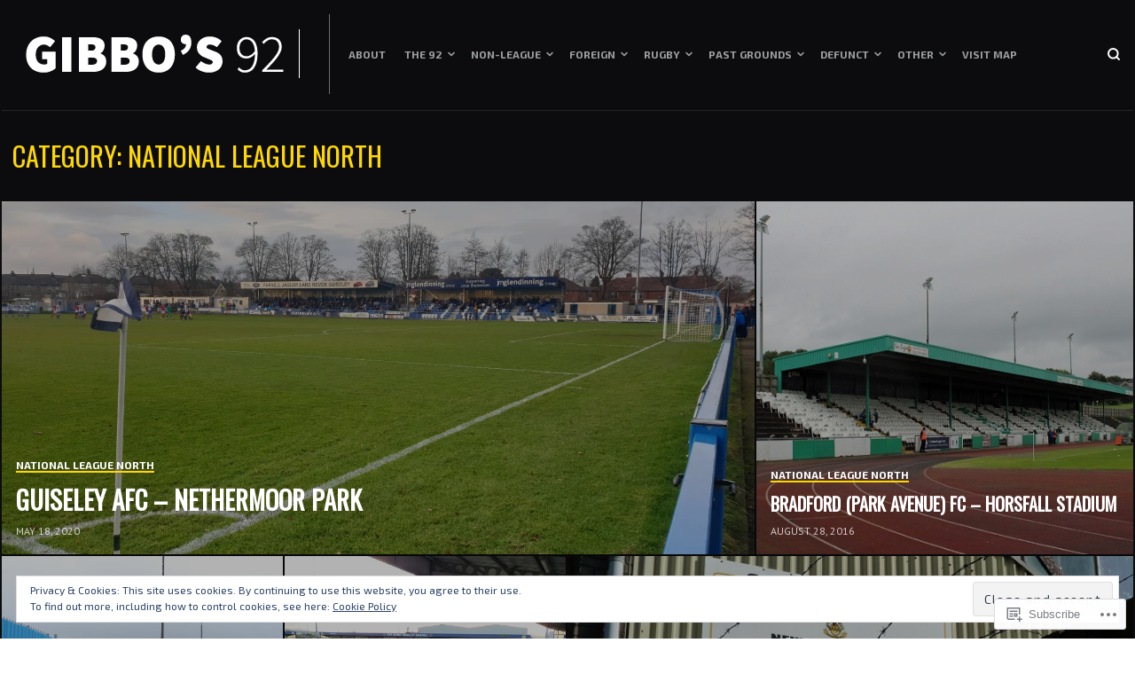

--- FILE ---
content_type: text/html; charset=UTF-8
request_url: https://gibbos92.com/category/non-league/step-2/national-league-north/
body_size: 30076
content:
<!DOCTYPE html>
<html lang="en">
<head>
<meta charset="UTF-8">
<meta name="viewport" content="width=device-width, initial-scale=1">

<title>National League North &#8211; Gibbo&#039;s 92</title>
<script type="text/javascript">
  WebFontConfig = {"google":{"families":["Exo+2:r,i,b,bi:latin,latin-ext","Oswald:r:latin,latin-ext"]},"api_url":"https:\/\/fonts-api.wp.com\/css"};
  (function() {
    var wf = document.createElement('script');
    wf.src = '/wp-content/plugins/custom-fonts/js/webfont.js';
    wf.type = 'text/javascript';
    wf.async = 'true';
    var s = document.getElementsByTagName('script')[0];
    s.parentNode.insertBefore(wf, s);
	})();
</script><style id="jetpack-custom-fonts-css">.wf-active body, .wf-active button, .wf-active input, .wf-active select, .wf-active textarea{font-family:"Exo 2",sans-serif}.wf-active blockquote{font-family:"Exo 2",sans-serif}.wf-active input[type="submit"]{font-family:"Exo 2",sans-serif}.wf-active #page div.sharedaddy h3.sd-title, .wf-active .hentry .cat-links, .wf-active .hentry .tags-links, .wf-active #page div#jp-relatedposts h3.jp-relatedposts-headlinee{font-family:"Exo 2",sans-serif}.wf-active #masthead .main-navigation a, .wf-active #primary-header .entry-meta, .wf-active .hentry-grid .hentry-col .hentry .entry-meta, .wf-active #colophon .site-footer-bottom{font-family:"Exo 2",sans-serif}.wf-active .hentry .edit-link a, .wf-active .site-main .post-navigation .meta-title{font-family:"Exo 2",sans-serif}.wf-active span.entry-cats.primary-font{font-family:"Exo 2",sans-serif}.wf-active #search-container #close-search-container{font-family:"Exo 2",sans-serif}.wf-active h1, .wf-active h2, .wf-active h3, .wf-active h4, .wf-active h5, .wf-active h6{font-family:"Oswald",sans-serif;font-weight:400;font-style:normal}.wf-active .site-title{font-family:"Oswald",sans-serif;font-style:normal;font-weight:400}.wf-active .single .entry-content h1, .wf-active .page .entry-content h1, .wf-active .comments-area .comment-body h1{font-size:75.2px;font-style:normal;font-weight:400}.wf-active .single .entry-content h2, .wf-active .page .entry-content h2, .wf-active .comments-area .comment-body h2{font-size:57.6px;font-style:normal;font-weight:400}.wf-active .single .entry-content h3, .wf-active .page .entry-content h3, .wf-active .comments-area .comment-body h3{font-size:46.4px;font-style:normal;font-weight:400}.wf-active .single .entry-content h4, .wf-active .page .entry-content h4, .wf-active .comments-area .comment-body h4{font-size:36.8px;font-style:normal;font-weight:400}.wf-active .single .entry-content h5, .wf-active .page .entry-content h5, .wf-active .comments-area .comment-body h5{font-size:28.8px;font-style:normal;font-weight:400}.wf-active .single .entry-content h6, .wf-active .page .entry-content h6, .wf-active .comments-area .comment-body h6{font-size:22.4px;font-style:normal;font-weight:400}.wf-active #masthead .site-branding .site-title{font-size:28.8px;font-weight:400;font-style:normal}.wf-active .widget .widget-title, .wf-active .widget-title label{font-size:22.4px;font-weight:400;font-style:normal}.wf-active #primary-header .entry-title{font-size:75.2px;font-weight:400;font-style:normal}.wf-active #page .hentry-grid .hentry-col .hentry .entry-header .entry-title, .wf-active .page-header .page-title{font-size:30.4px;font-weight:400;font-style:normal}.wf-active .hentry-grid .hentry-col .hentry .entry-header .entry-title{font-size:28.8px;font-weight:400;font-style:normal}.wf-active .hentry-grid .hentry-col:nth-child(5n) > .hentry .entry-header .entry-title, .wf-active .hentry-grid .hentry-col:nth-child(7n) > .hentry .entry-header .entry-title, .wf-active .hentry-grid .hentry-col:nth-child(2) > .hentry .entry-header .entry-title{font-size:36.8px;font-weight:400;font-style:normal}.wf-active .hentry-grid .hentry-col:first-child > .hentry .entry-header .entry-title{font-size:48px;font-weight:400;font-style:normal}.wf-active #comments .comments-title, .wf-active #reply-title{font-size:28.8px;font-style:normal;font-weight:400}</style>
<meta name='robots' content='max-image-preview:large' />
<meta name="google-site-verification" content="KG3zHQ1hs4DvmrB5KIIsLX6t7JC-ZplKIuwIXoV_orM" />

<!-- Async WordPress.com Remote Login -->
<script id="wpcom_remote_login_js">
var wpcom_remote_login_extra_auth = '';
function wpcom_remote_login_remove_dom_node_id( element_id ) {
	var dom_node = document.getElementById( element_id );
	if ( dom_node ) { dom_node.parentNode.removeChild( dom_node ); }
}
function wpcom_remote_login_remove_dom_node_classes( class_name ) {
	var dom_nodes = document.querySelectorAll( '.' + class_name );
	for ( var i = 0; i < dom_nodes.length; i++ ) {
		dom_nodes[ i ].parentNode.removeChild( dom_nodes[ i ] );
	}
}
function wpcom_remote_login_final_cleanup() {
	wpcom_remote_login_remove_dom_node_classes( "wpcom_remote_login_msg" );
	wpcom_remote_login_remove_dom_node_id( "wpcom_remote_login_key" );
	wpcom_remote_login_remove_dom_node_id( "wpcom_remote_login_validate" );
	wpcom_remote_login_remove_dom_node_id( "wpcom_remote_login_js" );
	wpcom_remote_login_remove_dom_node_id( "wpcom_request_access_iframe" );
	wpcom_remote_login_remove_dom_node_id( "wpcom_request_access_styles" );
}

// Watch for messages back from the remote login
window.addEventListener( "message", function( e ) {
	if ( e.origin === "https://r-login.wordpress.com" ) {
		var data = {};
		try {
			data = JSON.parse( e.data );
		} catch( e ) {
			wpcom_remote_login_final_cleanup();
			return;
		}

		if ( data.msg === 'LOGIN' ) {
			// Clean up the login check iframe
			wpcom_remote_login_remove_dom_node_id( "wpcom_remote_login_key" );

			var id_regex = new RegExp( /^[0-9]+$/ );
			var token_regex = new RegExp( /^.*|.*|.*$/ );
			if (
				token_regex.test( data.token )
				&& id_regex.test( data.wpcomid )
			) {
				// We have everything we need to ask for a login
				var script = document.createElement( "script" );
				script.setAttribute( "id", "wpcom_remote_login_validate" );
				script.src = '/remote-login.php?wpcom_remote_login=validate'
					+ '&wpcomid=' + data.wpcomid
					+ '&token=' + encodeURIComponent( data.token )
					+ '&host=' + window.location.protocol
					+ '//' + window.location.hostname
					+ '&postid=14931'
					+ '&is_singular=';
				document.body.appendChild( script );
			}

			return;
		}

		// Safari ITP, not logged in, so redirect
		if ( data.msg === 'LOGIN-REDIRECT' ) {
			window.location = 'https://wordpress.com/log-in?redirect_to=' + window.location.href;
			return;
		}

		// Safari ITP, storage access failed, remove the request
		if ( data.msg === 'LOGIN-REMOVE' ) {
			var css_zap = 'html { -webkit-transition: margin-top 1s; transition: margin-top 1s; } /* 9001 */ html { margin-top: 0 !important; } * html body { margin-top: 0 !important; } @media screen and ( max-width: 782px ) { html { margin-top: 0 !important; } * html body { margin-top: 0 !important; } }';
			var style_zap = document.createElement( 'style' );
			style_zap.type = 'text/css';
			style_zap.appendChild( document.createTextNode( css_zap ) );
			document.body.appendChild( style_zap );

			var e = document.getElementById( 'wpcom_request_access_iframe' );
			e.parentNode.removeChild( e );

			document.cookie = 'wordpress_com_login_access=denied; path=/; max-age=31536000';

			return;
		}

		// Safari ITP
		if ( data.msg === 'REQUEST_ACCESS' ) {
			console.log( 'request access: safari' );

			// Check ITP iframe enable/disable knob
			if ( wpcom_remote_login_extra_auth !== 'safari_itp_iframe' ) {
				return;
			}

			// If we are in a "private window" there is no ITP.
			var private_window = false;
			try {
				var opendb = window.openDatabase( null, null, null, null );
			} catch( e ) {
				private_window = true;
			}

			if ( private_window ) {
				console.log( 'private window' );
				return;
			}

			var iframe = document.createElement( 'iframe' );
			iframe.id = 'wpcom_request_access_iframe';
			iframe.setAttribute( 'scrolling', 'no' );
			iframe.setAttribute( 'sandbox', 'allow-storage-access-by-user-activation allow-scripts allow-same-origin allow-top-navigation-by-user-activation' );
			iframe.src = 'https://r-login.wordpress.com/remote-login.php?wpcom_remote_login=request_access&origin=' + encodeURIComponent( data.origin ) + '&wpcomid=' + encodeURIComponent( data.wpcomid );

			var css = 'html { -webkit-transition: margin-top 1s; transition: margin-top 1s; } /* 9001 */ html { margin-top: 46px !important; } * html body { margin-top: 46px !important; } @media screen and ( max-width: 660px ) { html { margin-top: 71px !important; } * html body { margin-top: 71px !important; } #wpcom_request_access_iframe { display: block; height: 71px !important; } } #wpcom_request_access_iframe { border: 0px; height: 46px; position: fixed; top: 0; left: 0; width: 100%; min-width: 100%; z-index: 99999; background: #23282d; } ';

			var style = document.createElement( 'style' );
			style.type = 'text/css';
			style.id = 'wpcom_request_access_styles';
			style.appendChild( document.createTextNode( css ) );
			document.body.appendChild( style );

			document.body.appendChild( iframe );
		}

		if ( data.msg === 'DONE' ) {
			wpcom_remote_login_final_cleanup();
		}
	}
}, false );

// Inject the remote login iframe after the page has had a chance to load
// more critical resources
window.addEventListener( "DOMContentLoaded", function( e ) {
	var iframe = document.createElement( "iframe" );
	iframe.style.display = "none";
	iframe.setAttribute( "scrolling", "no" );
	iframe.setAttribute( "id", "wpcom_remote_login_key" );
	iframe.src = "https://r-login.wordpress.com/remote-login.php"
		+ "?wpcom_remote_login=key"
		+ "&origin=aHR0cHM6Ly9naWJib3M5Mi5jb20%3D"
		+ "&wpcomid=31142940"
		+ "&time=" + Math.floor( Date.now() / 1000 );
	document.body.appendChild( iframe );
}, false );
</script>
<link rel='dns-prefetch' href='//s0.wp.com' />
<link rel='dns-prefetch' href='//fonts-api.wp.com' />
<link rel="alternate" type="application/rss+xml" title="Gibbo&#039;s 92 &raquo; Feed" href="https://gibbos92.com/feed/" />
<link rel="alternate" type="application/rss+xml" title="Gibbo&#039;s 92 &raquo; Comments Feed" href="https://gibbos92.com/comments/feed/" />
<link rel="alternate" type="application/rss+xml" title="Gibbo&#039;s 92 &raquo; National League North Category Feed" href="https://gibbos92.com/category/non-league/step-2/national-league-north/feed/" />
	<script type="text/javascript">
		/* <![CDATA[ */
		function addLoadEvent(func) {
			var oldonload = window.onload;
			if (typeof window.onload != 'function') {
				window.onload = func;
			} else {
				window.onload = function () {
					oldonload();
					func();
				}
			}
		}
		/* ]]> */
	</script>
	<link crossorigin='anonymous' rel='stylesheet' id='all-css-0-1' href='/wp-content/mu-plugins/widgets/eu-cookie-law/templates/style.css?m=1642463000i&cssminify=yes' type='text/css' media='all' />
<style id='wp-emoji-styles-inline-css'>

	img.wp-smiley, img.emoji {
		display: inline !important;
		border: none !important;
		box-shadow: none !important;
		height: 1em !important;
		width: 1em !important;
		margin: 0 0.07em !important;
		vertical-align: -0.1em !important;
		background: none !important;
		padding: 0 !important;
	}
/*# sourceURL=wp-emoji-styles-inline-css */
</style>
<link crossorigin='anonymous' rel='stylesheet' id='all-css-2-1' href='/wp-content/plugins/gutenberg-core/v22.2.0/build/styles/block-library/style.css?m=1764855221i&cssminify=yes' type='text/css' media='all' />
<style id='wp-block-library-inline-css'>
.has-text-align-justify {
	text-align:justify;
}
.has-text-align-justify{text-align:justify;}

/*# sourceURL=wp-block-library-inline-css */
</style><style id='global-styles-inline-css'>
:root{--wp--preset--aspect-ratio--square: 1;--wp--preset--aspect-ratio--4-3: 4/3;--wp--preset--aspect-ratio--3-4: 3/4;--wp--preset--aspect-ratio--3-2: 3/2;--wp--preset--aspect-ratio--2-3: 2/3;--wp--preset--aspect-ratio--16-9: 16/9;--wp--preset--aspect-ratio--9-16: 9/16;--wp--preset--color--black: #000000;--wp--preset--color--cyan-bluish-gray: #abb8c3;--wp--preset--color--white: #ffffff;--wp--preset--color--pale-pink: #f78da7;--wp--preset--color--vivid-red: #cf2e2e;--wp--preset--color--luminous-vivid-orange: #ff6900;--wp--preset--color--luminous-vivid-amber: #fcb900;--wp--preset--color--light-green-cyan: #7bdcb5;--wp--preset--color--vivid-green-cyan: #00d084;--wp--preset--color--pale-cyan-blue: #8ed1fc;--wp--preset--color--vivid-cyan-blue: #0693e3;--wp--preset--color--vivid-purple: #9b51e0;--wp--preset--gradient--vivid-cyan-blue-to-vivid-purple: linear-gradient(135deg,rgb(6,147,227) 0%,rgb(155,81,224) 100%);--wp--preset--gradient--light-green-cyan-to-vivid-green-cyan: linear-gradient(135deg,rgb(122,220,180) 0%,rgb(0,208,130) 100%);--wp--preset--gradient--luminous-vivid-amber-to-luminous-vivid-orange: linear-gradient(135deg,rgb(252,185,0) 0%,rgb(255,105,0) 100%);--wp--preset--gradient--luminous-vivid-orange-to-vivid-red: linear-gradient(135deg,rgb(255,105,0) 0%,rgb(207,46,46) 100%);--wp--preset--gradient--very-light-gray-to-cyan-bluish-gray: linear-gradient(135deg,rgb(238,238,238) 0%,rgb(169,184,195) 100%);--wp--preset--gradient--cool-to-warm-spectrum: linear-gradient(135deg,rgb(74,234,220) 0%,rgb(151,120,209) 20%,rgb(207,42,186) 40%,rgb(238,44,130) 60%,rgb(251,105,98) 80%,rgb(254,248,76) 100%);--wp--preset--gradient--blush-light-purple: linear-gradient(135deg,rgb(255,206,236) 0%,rgb(152,150,240) 100%);--wp--preset--gradient--blush-bordeaux: linear-gradient(135deg,rgb(254,205,165) 0%,rgb(254,45,45) 50%,rgb(107,0,62) 100%);--wp--preset--gradient--luminous-dusk: linear-gradient(135deg,rgb(255,203,112) 0%,rgb(199,81,192) 50%,rgb(65,88,208) 100%);--wp--preset--gradient--pale-ocean: linear-gradient(135deg,rgb(255,245,203) 0%,rgb(182,227,212) 50%,rgb(51,167,181) 100%);--wp--preset--gradient--electric-grass: linear-gradient(135deg,rgb(202,248,128) 0%,rgb(113,206,126) 100%);--wp--preset--gradient--midnight: linear-gradient(135deg,rgb(2,3,129) 0%,rgb(40,116,252) 100%);--wp--preset--font-size--small: 0.889rem;--wp--preset--font-size--medium: 1.266rem;--wp--preset--font-size--large: 1.602rem;--wp--preset--font-size--x-large: 42px;--wp--preset--font-size--normal: 1rem;--wp--preset--font-size--huge: 2.027rem;--wp--preset--font-size--enormous: 3.247rem;--wp--preset--font-size--gigantic: 4.11rem;--wp--preset--font-family--albert-sans: 'Albert Sans', sans-serif;--wp--preset--font-family--alegreya: Alegreya, serif;--wp--preset--font-family--arvo: Arvo, serif;--wp--preset--font-family--bodoni-moda: 'Bodoni Moda', serif;--wp--preset--font-family--bricolage-grotesque: 'Bricolage Grotesque', sans-serif;--wp--preset--font-family--cabin: Cabin, sans-serif;--wp--preset--font-family--chivo: Chivo, sans-serif;--wp--preset--font-family--commissioner: Commissioner, sans-serif;--wp--preset--font-family--cormorant: Cormorant, serif;--wp--preset--font-family--courier-prime: 'Courier Prime', monospace;--wp--preset--font-family--crimson-pro: 'Crimson Pro', serif;--wp--preset--font-family--dm-mono: 'DM Mono', monospace;--wp--preset--font-family--dm-sans: 'DM Sans', sans-serif;--wp--preset--font-family--dm-serif-display: 'DM Serif Display', serif;--wp--preset--font-family--domine: Domine, serif;--wp--preset--font-family--eb-garamond: 'EB Garamond', serif;--wp--preset--font-family--epilogue: Epilogue, sans-serif;--wp--preset--font-family--fahkwang: Fahkwang, sans-serif;--wp--preset--font-family--figtree: Figtree, sans-serif;--wp--preset--font-family--fira-sans: 'Fira Sans', sans-serif;--wp--preset--font-family--fjalla-one: 'Fjalla One', sans-serif;--wp--preset--font-family--fraunces: Fraunces, serif;--wp--preset--font-family--gabarito: Gabarito, system-ui;--wp--preset--font-family--ibm-plex-mono: 'IBM Plex Mono', monospace;--wp--preset--font-family--ibm-plex-sans: 'IBM Plex Sans', sans-serif;--wp--preset--font-family--ibarra-real-nova: 'Ibarra Real Nova', serif;--wp--preset--font-family--instrument-serif: 'Instrument Serif', serif;--wp--preset--font-family--inter: Inter, sans-serif;--wp--preset--font-family--josefin-sans: 'Josefin Sans', sans-serif;--wp--preset--font-family--jost: Jost, sans-serif;--wp--preset--font-family--libre-baskerville: 'Libre Baskerville', serif;--wp--preset--font-family--libre-franklin: 'Libre Franklin', sans-serif;--wp--preset--font-family--literata: Literata, serif;--wp--preset--font-family--lora: Lora, serif;--wp--preset--font-family--merriweather: Merriweather, serif;--wp--preset--font-family--montserrat: Montserrat, sans-serif;--wp--preset--font-family--newsreader: Newsreader, serif;--wp--preset--font-family--noto-sans-mono: 'Noto Sans Mono', sans-serif;--wp--preset--font-family--nunito: Nunito, sans-serif;--wp--preset--font-family--open-sans: 'Open Sans', sans-serif;--wp--preset--font-family--overpass: Overpass, sans-serif;--wp--preset--font-family--pt-serif: 'PT Serif', serif;--wp--preset--font-family--petrona: Petrona, serif;--wp--preset--font-family--piazzolla: Piazzolla, serif;--wp--preset--font-family--playfair-display: 'Playfair Display', serif;--wp--preset--font-family--plus-jakarta-sans: 'Plus Jakarta Sans', sans-serif;--wp--preset--font-family--poppins: Poppins, sans-serif;--wp--preset--font-family--raleway: Raleway, sans-serif;--wp--preset--font-family--roboto: Roboto, sans-serif;--wp--preset--font-family--roboto-slab: 'Roboto Slab', serif;--wp--preset--font-family--rubik: Rubik, sans-serif;--wp--preset--font-family--rufina: Rufina, serif;--wp--preset--font-family--sora: Sora, sans-serif;--wp--preset--font-family--source-sans-3: 'Source Sans 3', sans-serif;--wp--preset--font-family--source-serif-4: 'Source Serif 4', serif;--wp--preset--font-family--space-mono: 'Space Mono', monospace;--wp--preset--font-family--syne: Syne, sans-serif;--wp--preset--font-family--texturina: Texturina, serif;--wp--preset--font-family--urbanist: Urbanist, sans-serif;--wp--preset--font-family--work-sans: 'Work Sans', sans-serif;--wp--preset--spacing--20: 0.44rem;--wp--preset--spacing--30: 0.67rem;--wp--preset--spacing--40: 1rem;--wp--preset--spacing--50: 1.5rem;--wp--preset--spacing--60: 2.25rem;--wp--preset--spacing--70: 3.38rem;--wp--preset--spacing--80: 5.06rem;--wp--preset--shadow--natural: 6px 6px 9px rgba(0, 0, 0, 0.2);--wp--preset--shadow--deep: 12px 12px 50px rgba(0, 0, 0, 0.4);--wp--preset--shadow--sharp: 6px 6px 0px rgba(0, 0, 0, 0.2);--wp--preset--shadow--outlined: 6px 6px 0px -3px rgb(255, 255, 255), 6px 6px rgb(0, 0, 0);--wp--preset--shadow--crisp: 6px 6px 0px rgb(0, 0, 0);}:where(.is-layout-flex){gap: 0.5em;}:where(.is-layout-grid){gap: 0.5em;}body .is-layout-flex{display: flex;}.is-layout-flex{flex-wrap: wrap;align-items: center;}.is-layout-flex > :is(*, div){margin: 0;}body .is-layout-grid{display: grid;}.is-layout-grid > :is(*, div){margin: 0;}:where(.wp-block-columns.is-layout-flex){gap: 2em;}:where(.wp-block-columns.is-layout-grid){gap: 2em;}:where(.wp-block-post-template.is-layout-flex){gap: 1.25em;}:where(.wp-block-post-template.is-layout-grid){gap: 1.25em;}.has-black-color{color: var(--wp--preset--color--black) !important;}.has-cyan-bluish-gray-color{color: var(--wp--preset--color--cyan-bluish-gray) !important;}.has-white-color{color: var(--wp--preset--color--white) !important;}.has-pale-pink-color{color: var(--wp--preset--color--pale-pink) !important;}.has-vivid-red-color{color: var(--wp--preset--color--vivid-red) !important;}.has-luminous-vivid-orange-color{color: var(--wp--preset--color--luminous-vivid-orange) !important;}.has-luminous-vivid-amber-color{color: var(--wp--preset--color--luminous-vivid-amber) !important;}.has-light-green-cyan-color{color: var(--wp--preset--color--light-green-cyan) !important;}.has-vivid-green-cyan-color{color: var(--wp--preset--color--vivid-green-cyan) !important;}.has-pale-cyan-blue-color{color: var(--wp--preset--color--pale-cyan-blue) !important;}.has-vivid-cyan-blue-color{color: var(--wp--preset--color--vivid-cyan-blue) !important;}.has-vivid-purple-color{color: var(--wp--preset--color--vivid-purple) !important;}.has-black-background-color{background-color: var(--wp--preset--color--black) !important;}.has-cyan-bluish-gray-background-color{background-color: var(--wp--preset--color--cyan-bluish-gray) !important;}.has-white-background-color{background-color: var(--wp--preset--color--white) !important;}.has-pale-pink-background-color{background-color: var(--wp--preset--color--pale-pink) !important;}.has-vivid-red-background-color{background-color: var(--wp--preset--color--vivid-red) !important;}.has-luminous-vivid-orange-background-color{background-color: var(--wp--preset--color--luminous-vivid-orange) !important;}.has-luminous-vivid-amber-background-color{background-color: var(--wp--preset--color--luminous-vivid-amber) !important;}.has-light-green-cyan-background-color{background-color: var(--wp--preset--color--light-green-cyan) !important;}.has-vivid-green-cyan-background-color{background-color: var(--wp--preset--color--vivid-green-cyan) !important;}.has-pale-cyan-blue-background-color{background-color: var(--wp--preset--color--pale-cyan-blue) !important;}.has-vivid-cyan-blue-background-color{background-color: var(--wp--preset--color--vivid-cyan-blue) !important;}.has-vivid-purple-background-color{background-color: var(--wp--preset--color--vivid-purple) !important;}.has-black-border-color{border-color: var(--wp--preset--color--black) !important;}.has-cyan-bluish-gray-border-color{border-color: var(--wp--preset--color--cyan-bluish-gray) !important;}.has-white-border-color{border-color: var(--wp--preset--color--white) !important;}.has-pale-pink-border-color{border-color: var(--wp--preset--color--pale-pink) !important;}.has-vivid-red-border-color{border-color: var(--wp--preset--color--vivid-red) !important;}.has-luminous-vivid-orange-border-color{border-color: var(--wp--preset--color--luminous-vivid-orange) !important;}.has-luminous-vivid-amber-border-color{border-color: var(--wp--preset--color--luminous-vivid-amber) !important;}.has-light-green-cyan-border-color{border-color: var(--wp--preset--color--light-green-cyan) !important;}.has-vivid-green-cyan-border-color{border-color: var(--wp--preset--color--vivid-green-cyan) !important;}.has-pale-cyan-blue-border-color{border-color: var(--wp--preset--color--pale-cyan-blue) !important;}.has-vivid-cyan-blue-border-color{border-color: var(--wp--preset--color--vivid-cyan-blue) !important;}.has-vivid-purple-border-color{border-color: var(--wp--preset--color--vivid-purple) !important;}.has-vivid-cyan-blue-to-vivid-purple-gradient-background{background: var(--wp--preset--gradient--vivid-cyan-blue-to-vivid-purple) !important;}.has-light-green-cyan-to-vivid-green-cyan-gradient-background{background: var(--wp--preset--gradient--light-green-cyan-to-vivid-green-cyan) !important;}.has-luminous-vivid-amber-to-luminous-vivid-orange-gradient-background{background: var(--wp--preset--gradient--luminous-vivid-amber-to-luminous-vivid-orange) !important;}.has-luminous-vivid-orange-to-vivid-red-gradient-background{background: var(--wp--preset--gradient--luminous-vivid-orange-to-vivid-red) !important;}.has-very-light-gray-to-cyan-bluish-gray-gradient-background{background: var(--wp--preset--gradient--very-light-gray-to-cyan-bluish-gray) !important;}.has-cool-to-warm-spectrum-gradient-background{background: var(--wp--preset--gradient--cool-to-warm-spectrum) !important;}.has-blush-light-purple-gradient-background{background: var(--wp--preset--gradient--blush-light-purple) !important;}.has-blush-bordeaux-gradient-background{background: var(--wp--preset--gradient--blush-bordeaux) !important;}.has-luminous-dusk-gradient-background{background: var(--wp--preset--gradient--luminous-dusk) !important;}.has-pale-ocean-gradient-background{background: var(--wp--preset--gradient--pale-ocean) !important;}.has-electric-grass-gradient-background{background: var(--wp--preset--gradient--electric-grass) !important;}.has-midnight-gradient-background{background: var(--wp--preset--gradient--midnight) !important;}.has-small-font-size{font-size: var(--wp--preset--font-size--small) !important;}.has-medium-font-size{font-size: var(--wp--preset--font-size--medium) !important;}.has-large-font-size{font-size: var(--wp--preset--font-size--large) !important;}.has-x-large-font-size{font-size: var(--wp--preset--font-size--x-large) !important;}.has-albert-sans-font-family{font-family: var(--wp--preset--font-family--albert-sans) !important;}.has-alegreya-font-family{font-family: var(--wp--preset--font-family--alegreya) !important;}.has-arvo-font-family{font-family: var(--wp--preset--font-family--arvo) !important;}.has-bodoni-moda-font-family{font-family: var(--wp--preset--font-family--bodoni-moda) !important;}.has-bricolage-grotesque-font-family{font-family: var(--wp--preset--font-family--bricolage-grotesque) !important;}.has-cabin-font-family{font-family: var(--wp--preset--font-family--cabin) !important;}.has-chivo-font-family{font-family: var(--wp--preset--font-family--chivo) !important;}.has-commissioner-font-family{font-family: var(--wp--preset--font-family--commissioner) !important;}.has-cormorant-font-family{font-family: var(--wp--preset--font-family--cormorant) !important;}.has-courier-prime-font-family{font-family: var(--wp--preset--font-family--courier-prime) !important;}.has-crimson-pro-font-family{font-family: var(--wp--preset--font-family--crimson-pro) !important;}.has-dm-mono-font-family{font-family: var(--wp--preset--font-family--dm-mono) !important;}.has-dm-sans-font-family{font-family: var(--wp--preset--font-family--dm-sans) !important;}.has-dm-serif-display-font-family{font-family: var(--wp--preset--font-family--dm-serif-display) !important;}.has-domine-font-family{font-family: var(--wp--preset--font-family--domine) !important;}.has-eb-garamond-font-family{font-family: var(--wp--preset--font-family--eb-garamond) !important;}.has-epilogue-font-family{font-family: var(--wp--preset--font-family--epilogue) !important;}.has-fahkwang-font-family{font-family: var(--wp--preset--font-family--fahkwang) !important;}.has-figtree-font-family{font-family: var(--wp--preset--font-family--figtree) !important;}.has-fira-sans-font-family{font-family: var(--wp--preset--font-family--fira-sans) !important;}.has-fjalla-one-font-family{font-family: var(--wp--preset--font-family--fjalla-one) !important;}.has-fraunces-font-family{font-family: var(--wp--preset--font-family--fraunces) !important;}.has-gabarito-font-family{font-family: var(--wp--preset--font-family--gabarito) !important;}.has-ibm-plex-mono-font-family{font-family: var(--wp--preset--font-family--ibm-plex-mono) !important;}.has-ibm-plex-sans-font-family{font-family: var(--wp--preset--font-family--ibm-plex-sans) !important;}.has-ibarra-real-nova-font-family{font-family: var(--wp--preset--font-family--ibarra-real-nova) !important;}.has-instrument-serif-font-family{font-family: var(--wp--preset--font-family--instrument-serif) !important;}.has-inter-font-family{font-family: var(--wp--preset--font-family--inter) !important;}.has-josefin-sans-font-family{font-family: var(--wp--preset--font-family--josefin-sans) !important;}.has-jost-font-family{font-family: var(--wp--preset--font-family--jost) !important;}.has-libre-baskerville-font-family{font-family: var(--wp--preset--font-family--libre-baskerville) !important;}.has-libre-franklin-font-family{font-family: var(--wp--preset--font-family--libre-franklin) !important;}.has-literata-font-family{font-family: var(--wp--preset--font-family--literata) !important;}.has-lora-font-family{font-family: var(--wp--preset--font-family--lora) !important;}.has-merriweather-font-family{font-family: var(--wp--preset--font-family--merriweather) !important;}.has-montserrat-font-family{font-family: var(--wp--preset--font-family--montserrat) !important;}.has-newsreader-font-family{font-family: var(--wp--preset--font-family--newsreader) !important;}.has-noto-sans-mono-font-family{font-family: var(--wp--preset--font-family--noto-sans-mono) !important;}.has-nunito-font-family{font-family: var(--wp--preset--font-family--nunito) !important;}.has-open-sans-font-family{font-family: var(--wp--preset--font-family--open-sans) !important;}.has-overpass-font-family{font-family: var(--wp--preset--font-family--overpass) !important;}.has-pt-serif-font-family{font-family: var(--wp--preset--font-family--pt-serif) !important;}.has-petrona-font-family{font-family: var(--wp--preset--font-family--petrona) !important;}.has-piazzolla-font-family{font-family: var(--wp--preset--font-family--piazzolla) !important;}.has-playfair-display-font-family{font-family: var(--wp--preset--font-family--playfair-display) !important;}.has-plus-jakarta-sans-font-family{font-family: var(--wp--preset--font-family--plus-jakarta-sans) !important;}.has-poppins-font-family{font-family: var(--wp--preset--font-family--poppins) !important;}.has-raleway-font-family{font-family: var(--wp--preset--font-family--raleway) !important;}.has-roboto-font-family{font-family: var(--wp--preset--font-family--roboto) !important;}.has-roboto-slab-font-family{font-family: var(--wp--preset--font-family--roboto-slab) !important;}.has-rubik-font-family{font-family: var(--wp--preset--font-family--rubik) !important;}.has-rufina-font-family{font-family: var(--wp--preset--font-family--rufina) !important;}.has-sora-font-family{font-family: var(--wp--preset--font-family--sora) !important;}.has-source-sans-3-font-family{font-family: var(--wp--preset--font-family--source-sans-3) !important;}.has-source-serif-4-font-family{font-family: var(--wp--preset--font-family--source-serif-4) !important;}.has-space-mono-font-family{font-family: var(--wp--preset--font-family--space-mono) !important;}.has-syne-font-family{font-family: var(--wp--preset--font-family--syne) !important;}.has-texturina-font-family{font-family: var(--wp--preset--font-family--texturina) !important;}.has-urbanist-font-family{font-family: var(--wp--preset--font-family--urbanist) !important;}.has-work-sans-font-family{font-family: var(--wp--preset--font-family--work-sans) !important;}
/*# sourceURL=global-styles-inline-css */
</style>

<style id='classic-theme-styles-inline-css'>
/*! This file is auto-generated */
.wp-block-button__link{color:#fff;background-color:#32373c;border-radius:9999px;box-shadow:none;text-decoration:none;padding:calc(.667em + 2px) calc(1.333em + 2px);font-size:1.125em}.wp-block-file__button{background:#32373c;color:#fff;text-decoration:none}
/*# sourceURL=/wp-includes/css/classic-themes.min.css */
</style>
<link crossorigin='anonymous' rel='stylesheet' id='all-css-4-1' href='/_static/??-eJx9jEEOAiEQBD/kQECjeDC+ZWEnijIwYWA3/l72op689KFTVXplCCU3zE1z6reYRYfiUwlP0VYZpwxIJE4IFRd10HOU9iFA2iuhCiI7/ROiDt9WxfETT20jCOc4YUIa2D9t5eGA91xRBMZS7ATtPkTZvCtdzNEZt7f2fHq8Afl7R7w=&cssminify=yes' type='text/css' media='all' />
<link rel='stylesheet' id='hermes-google-fonts-css' href='https://fonts-api.wp.com/css?family=PT+Serif%3A400%2C700%2C400italic%2C700italic%7CPT+Sans%3A400%2C400i%2C700%2C700i&#038;subset=latin%2Clatin-ext%2Ccyrillic%2Ccyrillic-ext&#038;display=swap' media='all' />
<link crossorigin='anonymous' rel='stylesheet' id='all-css-6-1' href='/wp-content/themes/premium/hermes/style.css?m=1630507115i&cssminify=yes' type='text/css' media='all' />
<style id='hermes-style-inline-css'>
.byline, .comments-link { clip: rect(1px, 1px, 1px, 1px); height: 1px; position: absolute; overflow: hidden; width: 1px; }
/*# sourceURL=hermes-style-inline-css */
</style>
<link crossorigin='anonymous' rel='stylesheet' id='print-css-7-1' href='/wp-content/themes/premium/hermes/assets/css/print-style.css?m=1569007540i&cssminify=yes' type='text/css' media='print' />
<link crossorigin='anonymous' rel='stylesheet' id='all-css-8-1' href='/_static/??-eJyVy0sKAjEQRdENGUt7EHEgriXG10na/EhV6O2bdiIiCM7q1uPQWpUtWZCFxCOBqTak0BN5tC0NM4TJ8liMGw8/A/f96B39jxdINfbxxVNXNXYXMlPDLRY3Tvdy7/yFHIqKxRoJJX+EmqMJbaPXdDnqaTporU/n5Qkzr1zE&cssminify=yes' type='text/css' media='all' />
<link crossorigin='anonymous' rel='stylesheet' id='print-css-9-1' href='/wp-content/mu-plugins/global-print/global-print.css?m=1465851035i&cssminify=yes' type='text/css' media='print' />
<style id='jetpack-global-styles-frontend-style-inline-css'>
:root { --font-headings: unset; --font-base: unset; --font-headings-default: -apple-system,BlinkMacSystemFont,"Segoe UI",Roboto,Oxygen-Sans,Ubuntu,Cantarell,"Helvetica Neue",sans-serif; --font-base-default: -apple-system,BlinkMacSystemFont,"Segoe UI",Roboto,Oxygen-Sans,Ubuntu,Cantarell,"Helvetica Neue",sans-serif;}
/*# sourceURL=jetpack-global-styles-frontend-style-inline-css */
</style>
<link crossorigin='anonymous' rel='stylesheet' id='all-css-12-1' href='/wp-content/themes/h4/global.css?m=1420737423i&cssminify=yes' type='text/css' media='all' />
<script type="text/javascript" id="wpcom-actionbar-placeholder-js-extra">
/* <![CDATA[ */
var actionbardata = {"siteID":"31142940","postID":"0","siteURL":"https://gibbos92.com","xhrURL":"https://gibbos92.com/wp-admin/admin-ajax.php","nonce":"a1fa0fa1af","isLoggedIn":"","statusMessage":"","subsEmailDefault":"instantly","proxyScriptUrl":"https://s0.wp.com/wp-content/js/wpcom-proxy-request.js?m=1513050504i&amp;ver=20211021","i18n":{"followedText":"New posts from this site will now appear in your \u003Ca href=\"https://wordpress.com/reader\"\u003EReader\u003C/a\u003E","foldBar":"Collapse this bar","unfoldBar":"Expand this bar","shortLinkCopied":"Shortlink copied to clipboard."}};
//# sourceURL=wpcom-actionbar-placeholder-js-extra
/* ]]> */
</script>
<script type="text/javascript" id="jetpack-mu-wpcom-settings-js-before">
/* <![CDATA[ */
var JETPACK_MU_WPCOM_SETTINGS = {"assetsUrl":"https://s0.wp.com/wp-content/mu-plugins/jetpack-mu-wpcom-plugin/sun/jetpack_vendor/automattic/jetpack-mu-wpcom/src/build/"};
//# sourceURL=jetpack-mu-wpcom-settings-js-before
/* ]]> */
</script>
<script crossorigin='anonymous' type='text/javascript'  src='/_static/??/wp-content/js/rlt-proxy.js,/wp-content/blog-plugins/wordads-classes/js/cmp/v2/cmp-non-gdpr.js?m=1720530689j'></script>
<script type="text/javascript" id="rlt-proxy-js-after">
/* <![CDATA[ */
	rltInitialize( {"token":null,"iframeOrigins":["https:\/\/widgets.wp.com"]} );
//# sourceURL=rlt-proxy-js-after
/* ]]> */
</script>
<link rel="EditURI" type="application/rsd+xml" title="RSD" href="https://gibbos92.wordpress.com/xmlrpc.php?rsd" />
<meta name="generator" content="WordPress.com" />
		<!-- Custom Logo: hide header text -->
		<style id="custom-logo-css" type="text/css">
			.site-title, .site-description {
				position: absolute;
				clip-path: inset(50%);
			}
		</style>
		
<!-- Jetpack Open Graph Tags -->
<meta property="og:type" content="website" />
<meta property="og:title" content="National League North &#8211; Gibbo&#039;s 92" />
<meta property="og:url" content="https://gibbos92.com/category/non-league/step-2/national-league-north/" />
<meta property="og:site_name" content="Gibbo&#039;s 92" />
<meta property="og:image" content="https://gibbos92.com/wp-content/uploads/2020/06/icon-1-1.png?w=90" />
<meta property="og:image:width" content="200" />
<meta property="og:image:height" content="200" />
<meta property="og:image:alt" content="" />
<meta property="og:locale" content="en_US" />

<!-- End Jetpack Open Graph Tags -->
<link rel='openid.server' href='https://gibbos92.com/?openidserver=1' />
<link rel='openid.delegate' href='https://gibbos92.com/' />
<link rel="search" type="application/opensearchdescription+xml" href="https://gibbos92.com/osd.xml" title="Gibbo&#039;s 92" />
<link rel="search" type="application/opensearchdescription+xml" href="https://s1.wp.com/opensearch.xml" title="WordPress.com" />
		<style type="text/css">
			.recentcomments a {
				display: inline !important;
				padding: 0 !important;
				margin: 0 !important;
			}

			table.recentcommentsavatartop img.avatar, table.recentcommentsavatarend img.avatar {
				border: 0px;
				margin: 0;
			}

			table.recentcommentsavatartop a, table.recentcommentsavatarend a {
				border: 0px !important;
				background-color: transparent !important;
			}

			td.recentcommentsavatarend, td.recentcommentsavatartop {
				padding: 0px 0px 1px 0px;
				margin: 0px;
			}

			td.recentcommentstextend {
				border: none !important;
				padding: 0px 0px 2px 10px;
			}

			.rtl td.recentcommentstextend {
				padding: 0px 10px 2px 0px;
			}

			td.recentcommentstexttop {
				border: none;
				padding: 0px 0px 0px 10px;
			}

			.rtl td.recentcommentstexttop {
				padding: 0px 10px 0px 0px;
			}
		</style>
		<meta name="description" content="Posts about National League North written by JoeBillGibbo" />
		<script type="text/javascript">

			window.doNotSellCallback = function() {

				var linkElements = [
					'a[href="https://wordpress.com/?ref=footer_blog"]',
					'a[href="https://wordpress.com/?ref=footer_website"]',
					'a[href="https://wordpress.com/?ref=vertical_footer"]',
					'a[href^="https://wordpress.com/?ref=footer_segment_"]',
				].join(',');

				var dnsLink = document.createElement( 'a' );
				dnsLink.href = 'https://wordpress.com/advertising-program-optout/';
				dnsLink.classList.add( 'do-not-sell-link' );
				dnsLink.rel = 'nofollow';
				dnsLink.style.marginLeft = '0.5em';
				dnsLink.textContent = 'Do Not Sell or Share My Personal Information';

				var creditLinks = document.querySelectorAll( linkElements );

				if ( 0 === creditLinks.length ) {
					return false;
				}

				Array.prototype.forEach.call( creditLinks, function( el ) {
					el.insertAdjacentElement( 'afterend', dnsLink );
				});

				return true;
			};

		</script>
		<link rel="icon" href="https://gibbos92.com/wp-content/uploads/2020/06/icon-1-1.png?w=32" sizes="32x32" />
<link rel="icon" href="https://gibbos92.com/wp-content/uploads/2020/06/icon-1-1.png?w=90" sizes="192x192" />
<link rel="apple-touch-icon" href="https://gibbos92.com/wp-content/uploads/2020/06/icon-1-1.png?w=90" />
<meta name="msapplication-TileImage" content="https://gibbos92.com/wp-content/uploads/2020/06/icon-1-1.png?w=90" />
<!-- Jetpack Google Analytics -->
			<script type='text/javascript'>
				var _gaq = _gaq || [];
				_gaq.push(['_setAccount', 'UA-165457943-1']);
_gaq.push(['_trackPageview']);
				(function() {
					var ga = document.createElement('script'); ga.type = 'text/javascript'; ga.async = true;
					ga.src = ('https:' === document.location.protocol ? 'https://ssl' : 'http://www') + '.google-analytics.com/ga.js';
					var s = document.getElementsByTagName('script')[0]; s.parentNode.insertBefore(ga, s);
				})();
			</script>
			<!-- End Jetpack Google Analytics -->
<script type="text/javascript">
	window.google_analytics_uacct = "UA-52447-2";
</script>

<script type="text/javascript">
	var _gaq = _gaq || [];
	_gaq.push(['_setAccount', 'UA-52447-2']);
	_gaq.push(['_gat._anonymizeIp']);
	_gaq.push(['_setDomainName', 'none']);
	_gaq.push(['_setAllowLinker', true]);
	_gaq.push(['_initData']);
	_gaq.push(['_trackPageview']);

	(function() {
		var ga = document.createElement('script'); ga.type = 'text/javascript'; ga.async = true;
		ga.src = ('https:' == document.location.protocol ? 'https://ssl' : 'http://www') + '.google-analytics.com/ga.js';
		(document.getElementsByTagName('head')[0] || document.getElementsByTagName('body')[0]).appendChild(ga);
	})();
</script>
</head>

<body class="archive category category-national-league-north category-170320757 custom-background wp-custom-logo wp-embed-responsive wp-theme-premiumhermes customizer-styles-applied grid-layout-default toggle-sidebar--left hfeed jetpack-reblog-enabled author-hidden comment-hidden">


<div id="toggle-sidebar" class="toggle-sidebar th-bg-primary-base th-w-full th-h-full" aria-hidden="true">
	<div class="inner-panel th-uppercase th-text-sm th-p-base th-pt-lg">
		<button id="close-toggle-sidebar" class="toggle-sidebar-close-button th-flex th-items-center th-text-xs th-font-heading clean-button" type="button">
			<svg class="svg-icon th-fill-current" width="24" height="24" aria-hidden="true" role="img" focusable="false" xmlns="http://www.w3.org/2000/svg" viewBox="0 0 24 24" fill="none" stroke="currentColor" stroke-width="2" stroke-linecap="round" stroke-linejoin="round"><line x1="18" y1="6" x2="6" y2="18"></line><line x1="6" y1="6" x2="18" y2="18"></line></svg>			Close		</button><!-- .close-button -->

		<nav id="mobile-navigation" class="mobile-navigation th-font-heading th-stack--lg" aria-label="Mobile menu"></nav><!-- #mobile-navigation -->
	</div><!-- .inner-panel -->
</div><!-- #toggle-sidebar -->
<div id="page" class="site">
	<a class="skip-link screen-reader-text" href="#content">Skip to content</a>

	
<div id="search-container" class="header-search-container th-font-heading th-items-center th-justify-center th-flex-col th-p-sm th-w-full th-h-full" role="dialog" aria-hidden="true">
	<form method="get" class="header-searchform th-flex th-w-full th-max-w-base th-text-secondary-base" action="https://gibbos92.com/" role="search">
		<label for="header-search-field" class="th-w-full">
			<span class="screen-reader-text">Search for:</span>
			<input type="text" id="header-search-field" class="field th-text-lg th-w-full" placeholder="Search &#x2026;" name="s" value="" />
		</label>

		<button type="submit" class="submit clean-button th-text-lg">
			<svg class="svg-icon th-fill-current" width="24" height="24" aria-hidden="true" role="img" focusable="false" xmlns="http://www.w3.org/2000/svg" viewBox="0 0 24 24" fill="none" stroke="currentColor" stroke-width="3" stroke-linecap="round" stroke-linejoin="round"><circle cx="11" cy="11" r="8"></circle><line x1="21" y1="21" x2="16.65" y2="16.65"></line></svg>			<span class="screen-reader-text">Search</span>
		</button>

		<button id="close-search-container" class="header-search-close-button clean-button th-flex th-items-center th-uppercase th-tracking-wider" type="button">
			<svg class="svg-icon th-fill-current" width="24" height="24" aria-hidden="true" role="img" focusable="false" xmlns="http://www.w3.org/2000/svg" viewBox="0 0 24 24" fill="none" stroke="currentColor" stroke-width="2" stroke-linecap="round" stroke-linejoin="round"><line x1="18" y1="6" x2="6" y2="18"></line><line x1="6" y1="6" x2="18" y2="18"></line></svg>			Close		</button><!-- .header-search-close-button -->
	</form><!-- .header-searchform -->
</div><!-- #search-container -->
	<header id="masthead" class="site-header th-font-heading th-text-white th-bg-primary-base th-flex lg:th-flex-nowrap th-flex-wrap th-items-center th-p-base">
		<div class="site-branding th-text-center th-stack--sm lg:th-mr-sm lg:th-pr-sm lg:th-w-auto th-w-full">
			<a href="https://gibbos92.com/" class="custom-logo-link" rel="home"><img width="343" height="90" src="https://gibbos92.com/wp-content/uploads/2020/06/banner-2.png" class="custom-logo" alt="Gibbo&#039;s 92" decoding="async" srcset="https://gibbos92.com/wp-content/uploads/2020/06/banner-2.png 343w, https://gibbos92.com/wp-content/uploads/2020/06/banner-2.png?w=150&amp;h=39 150w, https://gibbos92.com/wp-content/uploads/2020/06/banner-2.png?w=300&amp;h=79 300w" sizes="(max-width: 343px) 100vw, 343px" data-attachment-id="15607" data-permalink="https://gibbos92.com/banner-2/" data-orig-file="https://gibbos92.com/wp-content/uploads/2020/06/banner-2.png" data-orig-size="343,90" data-comments-opened="1" data-image-meta="{&quot;aperture&quot;:&quot;0&quot;,&quot;credit&quot;:&quot;&quot;,&quot;camera&quot;:&quot;&quot;,&quot;caption&quot;:&quot;&quot;,&quot;created_timestamp&quot;:&quot;0&quot;,&quot;copyright&quot;:&quot;&quot;,&quot;focal_length&quot;:&quot;0&quot;,&quot;iso&quot;:&quot;0&quot;,&quot;shutter_speed&quot;:&quot;0&quot;,&quot;title&quot;:&quot;&quot;,&quot;orientation&quot;:&quot;0&quot;}" data-image-title="banner-2" data-image-description="" data-image-caption="" data-medium-file="https://gibbos92.com/wp-content/uploads/2020/06/banner-2.png?w=300" data-large-file="https://gibbos92.com/wp-content/uploads/2020/06/banner-2.png?w=343" /></a>				<p class="site-title th-mb-0 th-uppercase th-tracking-wide th-text-md th-leading-sm"><a href="https://gibbos92.com/">Gibbo&#039;s 92</a></p>
								<p class="site-description th-mb-0 th-text-sm th-hidden">The best trips are random, unplanned and spontaneous</p>
						</div><!-- .site-branding -->

		<nav id="site-navigation" class="main-navigation lg:th-block th-hidden th-uppercase th-text-2xs" aria-label="Primary menu">
			<ul id="menu-new_build" class="menu"><li id="menu-item-14013" class="menu-item menu-item-type-post_type menu-item-object-page menu-item-14013"><a href="https://gibbos92.com/about/">About</a></li>
<li id="menu-item-14006" class="menu-item menu-item-type-taxonomy menu-item-object-category menu-item-has-children menu-item-14006"><a href="https://gibbos92.com/category/the-92/">The 92</a><span class="arrow-icon" aria-hidden="true"><svg class="svg-icon th-fill-current" width="24" height="24" aria-hidden="true" role="img" focusable="false" xmlns="http://www.w3.org/2000/svg" viewBox="0 0 24 24" fill="none" stroke="currentColor" stroke-width="2" stroke-linecap="round" stroke-linejoin="round"><polyline points="6 9 12 15 18 9"></polyline></svg></span>
<ul class="sub-menu">
	<li id="menu-item-13661" class="menu-item menu-item-type-taxonomy menu-item-object-category menu-item-has-children menu-item-13661"><a href="https://gibbos92.com/category/the-92/premier-league/">Premier League</a><span class="arrow-icon" aria-hidden="true"><svg class="svg-icon th-fill-current" width="24" height="24" aria-hidden="true" role="img" focusable="false" xmlns="http://www.w3.org/2000/svg" viewBox="0 0 24 24" fill="none" stroke="currentColor" stroke-width="2" stroke-linecap="round" stroke-linejoin="round"><polyline points="6 9 12 15 18 9"></polyline></svg></span>
	<ul class="sub-menu">
		<li id="menu-item-13669" class="menu-item menu-item-type-post_type menu-item-object-post menu-item-13669"><a href="https://gibbos92.com/2011/10/27/arsenal-fc-emirates-stadium/">Arsenal</a></li>
		<li id="menu-item-13665" class="menu-item menu-item-type-post_type menu-item-object-post menu-item-13665"><a href="https://gibbos92.com/2014/06/21/manchester-city-fc-the-etihad-stadium/">Manchester City</a></li>
		<li id="menu-item-13667" class="menu-item menu-item-type-post_type menu-item-object-post menu-item-13667"><a href="https://gibbos92.com/2012/01/22/manchesterunited/">Manchester United</a></li>
		<li id="menu-item-13670" class="menu-item menu-item-type-post_type menu-item-object-post menu-item-13670"><a href="https://gibbos92.com/2020/03/30/west-ham-united-fc-olympic-stadium/">West Ham United</a></li>
	</ul>
</li>
	<li id="menu-item-13639" class="menu-item menu-item-type-taxonomy menu-item-object-category menu-item-has-children menu-item-13639"><a href="https://gibbos92.com/category/the-92/championship/">Championship</a><span class="arrow-icon" aria-hidden="true"><svg class="svg-icon th-fill-current" width="24" height="24" aria-hidden="true" role="img" focusable="false" xmlns="http://www.w3.org/2000/svg" viewBox="0 0 24 24" fill="none" stroke="currentColor" stroke-width="2" stroke-linecap="round" stroke-linejoin="round"><polyline points="6 9 12 15 18 9"></polyline></svg></span>
	<ul class="sub-menu">
		<li id="menu-item-13687" class="menu-item menu-item-type-post_type menu-item-object-post menu-item-13687"><a href="https://gibbos92.com/2012/04/02/barnsley-fc-oakwell/">Barnsley</a></li>
		<li id="menu-item-13680" class="menu-item menu-item-type-post_type menu-item-object-post menu-item-13680"><a href="https://gibbos92.com/?p=12">Birmingham City</a></li>
		<li id="menu-item-13686" class="menu-item menu-item-type-post_type menu-item-object-post menu-item-13686"><a href="https://gibbos92.com/2012/03/21/charlton-athletic-fc-the-valley/">Charlton Athletic</a></li>
		<li id="menu-item-13681" class="menu-item menu-item-type-post_type menu-item-object-post menu-item-13681"><a href="https://gibbos92.com/2015/12/24/huddersfield-town-fc-john-smiths-stadium/">Huddersfield Town</a></li>
		<li id="menu-item-13685" class="menu-item menu-item-type-post_type menu-item-object-post menu-item-13685"><a href="https://gibbos92.com/2016/02/13/hull-city-fc-kc-stadium/">Hull City</a></li>
		<li id="menu-item-13682" class="menu-item menu-item-type-post_type menu-item-object-post menu-item-13682"><a href="https://gibbos92.com/2015/04/10/middlesbrough-fc-the-riverside-stadium/">Middlesbrough</a></li>
		<li id="menu-item-13677" class="menu-item menu-item-type-post_type menu-item-object-post menu-item-13677"><a href="https://gibbos92.com/?p=7">Preston North End</a></li>
		<li id="menu-item-13678" class="menu-item menu-item-type-post_type menu-item-object-post menu-item-13678"><a href="https://gibbos92.com/2012/01/09/reading-fc-the-madejski-stadium/">Reading</a></li>
		<li id="menu-item-13679" class="menu-item menu-item-type-post_type menu-item-object-post menu-item-13679"><a href="https://gibbos92.com/?p=2804">Sheffield Wednesday</a></li>
		<li id="menu-item-13982" class="menu-item menu-item-type-post_type menu-item-object-post menu-item-13982"><a href="https://gibbos92.com/2012/01/23/swansea-city-fc-liberty-stadium/">Swansea City</a></li>
		<li id="menu-item-13671" class="menu-item menu-item-type-post_type menu-item-object-post menu-item-13671"><a href="https://gibbos92.com/2012/01/12/west-bromwich-albion-fc-the-hawthorns-2/">West Bromwich Albion</a></li>
		<li id="menu-item-13684" class="menu-item menu-item-type-post_type menu-item-object-post menu-item-13684"><a href="https://gibbos92.com/2013/10/11/wigan-athletic-fc-the-dw-stadium-revisited/">Wigan Athletic</a></li>
	</ul>
</li>
	<li id="menu-item-13640" class="menu-item menu-item-type-taxonomy menu-item-object-category menu-item-has-children menu-item-13640"><a href="https://gibbos92.com/category/the-92/league-one/">League One</a><span class="arrow-icon" aria-hidden="true"><svg class="svg-icon th-fill-current" width="24" height="24" aria-hidden="true" role="img" focusable="false" xmlns="http://www.w3.org/2000/svg" viewBox="0 0 24 24" fill="none" stroke="currentColor" stroke-width="2" stroke-linecap="round" stroke-linejoin="round"><polyline points="6 9 12 15 18 9"></polyline></svg></span>
	<ul class="sub-menu">
		<li id="menu-item-13953" class="menu-item menu-item-type-post_type menu-item-object-post menu-item-13953"><a href="https://gibbos92.com/2012/12/03/accrington-stanley-fc-the-crown-ground-2/">Accrington Stanley</a></li>
		<li id="menu-item-13926" class="menu-item menu-item-type-post_type menu-item-object-post menu-item-13926"><a href="https://gibbos92.com/2013/06/26/bristol-rovers-fc-memorial-stadium/">Bristol Rovers</a></li>
		<li id="menu-item-13692" class="menu-item menu-item-type-post_type menu-item-object-post menu-item-13692"><a href="https://gibbos92.com/2020/04/09/burton-albion-fc-pirelli-stadium/">Burton Albion</a></li>
		<li id="menu-item-13919" class="menu-item menu-item-type-post_type menu-item-object-post menu-item-13919"><a href="https://gibbos92.com/2014/01/26/portsmouth-fc-fratton-park/">Portsmouth</a></li>
		<li id="menu-item-13990" class="menu-item menu-item-type-post_type menu-item-object-post menu-item-13990"><a href="https://gibbos92.com/2012/04/05/rochdale-afc-spotland/">Rochdale</a></li>
		<li id="menu-item-13962" class="menu-item menu-item-type-post_type menu-item-object-post menu-item-13962"><a href="https://gibbos92.com/2012/08/29/sunderland-afc-stadium-of-light/">Sunderland</a></li>
		<li id="menu-item-13985" class="menu-item menu-item-type-post_type menu-item-object-post menu-item-13985"><a href="https://gibbos92.com/2012/01/08/tranmere-rovers-fc-prenton-park/">Tranmere Rovers</a></li>
	</ul>
</li>
	<li id="menu-item-13641" class="menu-item menu-item-type-taxonomy menu-item-object-category menu-item-has-children menu-item-13641"><a href="https://gibbos92.com/category/the-92/league-two/">League Two</a><span class="arrow-icon" aria-hidden="true"><svg class="svg-icon th-fill-current" width="24" height="24" aria-hidden="true" role="img" focusable="false" xmlns="http://www.w3.org/2000/svg" viewBox="0 0 24 24" fill="none" stroke="currentColor" stroke-width="2" stroke-linecap="round" stroke-linejoin="round"><polyline points="6 9 12 15 18 9"></polyline></svg></span>
	<ul class="sub-menu">
		<li id="menu-item-13834" class="menu-item menu-item-type-post_type menu-item-object-post menu-item-13834"><a href="https://gibbos92.com/2015/04/11/carlisle-united-fc-brunton-park/">Carlisle United</a></li>
		<li id="menu-item-13969" class="menu-item menu-item-type-post_type menu-item-object-post menu-item-13969"><a href="https://gibbos92.com/2012/07/19/crewe-alexandra-alexandra-stadium/">Crewe Alexandra</a></li>
		<li id="menu-item-13787" class="menu-item menu-item-type-post_type menu-item-object-post menu-item-13787"><a href="https://gibbos92.com/2015/12/23/grimsby-town-fc-blundell-park/">Grimsby Town</a></li>
		<li id="menu-item-13788" class="menu-item menu-item-type-post_type menu-item-object-post menu-item-13788"><a href="https://gibbos92.com/2015/12/23/leyton-orient-fc-brisbane-road/">Leyton Orient</a></li>
		<li id="menu-item-13793" class="menu-item menu-item-type-post_type menu-item-object-post menu-item-13793"><a href="https://gibbos92.com/2015/09/13/mansfield-town-fc-field-mill/">Mansfield Town</a></li>
		<li id="menu-item-13927" class="menu-item menu-item-type-post_type menu-item-object-post menu-item-13927"><a href="https://gibbos92.com/2013/06/24/oldham-athletic-fc-boundary-park/">Oldham Athletic</a></li>
		<li id="menu-item-13867" class="menu-item menu-item-type-post_type menu-item-object-post menu-item-13867"><a href="https://gibbos92.com/2014/09/11/oxford-united-kassam-stadium/">Oxford United</a></li>
		<li id="menu-item-13809" class="menu-item menu-item-type-post_type menu-item-object-post menu-item-13809"><a href="https://gibbos92.com/2015/07/20/salford-city-fc-moor-lane/">Salford City</a></li>
		<li id="menu-item-13995" class="menu-item menu-item-type-post_type menu-item-object-post menu-item-13995"><a href="https://gibbos92.com/2011/12/27/scunthorpe-united-fc-glanford-park/">Scunthorpe United</a></li>
		<li id="menu-item-13842" class="menu-item menu-item-type-post_type menu-item-object-post menu-item-13842"><a href="https://gibbos92.com/2015/02/13/southend-united-fc-roots-hall/">Southend United</a></li>
		<li id="menu-item-13972" class="menu-item menu-item-type-post_type menu-item-object-post menu-item-13972"><a href="https://gibbos92.com/2012/06/26/stevenage-fc-the-lamex-stadium/">Stevenage</a></li>
	</ul>
</li>
</ul>
</li>
<li id="menu-item-13642" class="menu-item menu-item-type-taxonomy menu-item-object-category current-category-ancestor current-menu-ancestor menu-item-has-children menu-item-13642"><a href="https://gibbos92.com/category/non-league/">Non-League</a><span class="arrow-icon" aria-hidden="true"><svg class="svg-icon th-fill-current" width="24" height="24" aria-hidden="true" role="img" focusable="false" xmlns="http://www.w3.org/2000/svg" viewBox="0 0 24 24" fill="none" stroke="currentColor" stroke-width="2" stroke-linecap="round" stroke-linejoin="round"><polyline points="6 9 12 15 18 9"></polyline></svg></span>
<ul class="sub-menu">
	<li id="menu-item-13643" class="menu-item menu-item-type-taxonomy menu-item-object-category menu-item-has-children menu-item-13643"><a href="https://gibbos92.com/category/non-league/step-1/">Step 1</a><span class="arrow-icon" aria-hidden="true"><svg class="svg-icon th-fill-current" width="24" height="24" aria-hidden="true" role="img" focusable="false" xmlns="http://www.w3.org/2000/svg" viewBox="0 0 24 24" fill="none" stroke="currentColor" stroke-width="2" stroke-linecap="round" stroke-linejoin="round"><polyline points="6 9 12 15 18 9"></polyline></svg></span>
	<ul class="sub-menu">
		<li id="menu-item-13644" class="menu-item menu-item-type-taxonomy menu-item-object-category menu-item-has-children menu-item-13644"><a href="https://gibbos92.com/category/non-league/step-1/national-league/">National League</a><span class="arrow-icon" aria-hidden="true"><svg class="svg-icon th-fill-current" width="24" height="24" aria-hidden="true" role="img" focusable="false" xmlns="http://www.w3.org/2000/svg" viewBox="0 0 24 24" fill="none" stroke="currentColor" stroke-width="2" stroke-linecap="round" stroke-linejoin="round"><polyline points="6 9 12 15 18 9"></polyline></svg></span>
		<ul class="sub-menu">
			<li id="menu-item-15555" class="menu-item menu-item-type-post_type menu-item-object-post menu-item-15555"><a href="https://gibbos92.com/2020/06/05/barnet-fc-the-hive/">Barnet</a></li>
			<li id="menu-item-13987" class="menu-item menu-item-type-post_type menu-item-object-post menu-item-13987"><a href="https://gibbos92.com/2012/04/24/chorley-fc-victory-park/">Chorley</a></li>
			<li id="menu-item-13944" class="menu-item menu-item-type-post_type menu-item-object-post menu-item-13944"><a href="https://gibbos92.com/2013/02/24/dagenham-redbridge-fc-victoria-road/">Dagenham &amp; Redbridge</a></li>
			<li id="menu-item-13758" class="menu-item menu-item-type-post_type menu-item-object-post menu-item-13758"><a href="https://gibbos92.com/2016/08/10/fc-halifax-town-the-shay/">FC Halifax Town</a></li>
			<li id="menu-item-13869" class="menu-item menu-item-type-post_type menu-item-object-post menu-item-13869"><a href="https://gibbos92.com/2014/08/30/ebbsfleet-united-fc-stonebridge-road/">Ebbsfleet United</a></li>
			<li id="menu-item-13792" class="menu-item menu-item-type-post_type menu-item-object-post menu-item-13792"><a href="https://gibbos92.com/2015/12/07/harrogate-town-fc-wetherby-road/">Harrogate Town</a></li>
			<li id="menu-item-13857" class="menu-item menu-item-type-post_type menu-item-object-post menu-item-13857"><a href="https://gibbos92.com/2014/11/27/hartlepool-united-fc-victoria-park/">Hartlepool United</a></li>
			<li id="menu-item-13925" class="menu-item menu-item-type-post_type menu-item-object-post menu-item-13925"><a href="https://gibbos92.com/2013/06/28/stockport-county-fc-edgeley-park/">Stockport County</a></li>
		</ul>
</li>
	</ul>
</li>
	<li id="menu-item-13645" class="menu-item menu-item-type-taxonomy menu-item-object-category current-category-ancestor current-menu-ancestor current-menu-parent current-category-parent menu-item-has-children menu-item-13645"><a href="https://gibbos92.com/category/non-league/step-2/">Step 2</a><span class="arrow-icon" aria-hidden="true"><svg class="svg-icon th-fill-current" width="24" height="24" aria-hidden="true" role="img" focusable="false" xmlns="http://www.w3.org/2000/svg" viewBox="0 0 24 24" fill="none" stroke="currentColor" stroke-width="2" stroke-linecap="round" stroke-linejoin="round"><polyline points="6 9 12 15 18 9"></polyline></svg></span>
	<ul class="sub-menu">
		<li id="menu-item-13646" class="menu-item menu-item-type-taxonomy menu-item-object-category current-menu-item menu-item-has-children menu-item-13646"><a href="https://gibbos92.com/category/non-league/step-2/national-league-north/" aria-current="page">National League North</a><span class="arrow-icon" aria-hidden="true"><svg class="svg-icon th-fill-current" width="24" height="24" aria-hidden="true" role="img" focusable="false" xmlns="http://www.w3.org/2000/svg" viewBox="0 0 24 24" fill="none" stroke="currentColor" stroke-width="2" stroke-linecap="round" stroke-linejoin="round"><polyline points="6 9 12 15 18 9"></polyline></svg></span>
		<ul class="sub-menu">
			<li id="menu-item-13750" class="menu-item menu-item-type-post_type menu-item-object-post menu-item-13750"><a href="https://gibbos92.com/2016/08/28/bradford-park-avenue-fc-horsfall-stadium/">Bradford (Park Avenue)</a></li>
			<li id="menu-item-13911" class="menu-item menu-item-type-post_type menu-item-object-post menu-item-13911"><a href="https://gibbos92.com/2014/04/29/chester-fc-the-deva-stadium/">Chester FC</a></li>
			<li id="menu-item-13898" class="menu-item menu-item-type-post_type menu-item-object-post menu-item-13898"><a href="https://gibbos92.com/2014/06/29/farsley-afc-throstle-nest/">Farsley Celtic</a></li>
			<li id="menu-item-14991" class="menu-item menu-item-type-post_type menu-item-object-post menu-item-14991"><a href="https://gibbos92.com/2020/05/18/guiseley-afc-nethermoor-park/">Guiseley</a></li>
			<li id="menu-item-13957" class="menu-item menu-item-type-post_type menu-item-object-post menu-item-13957"><a href="https://gibbos92.com/2012/11/25/southport-fc-haig-avenue/">Southport</a></li>
		</ul>
</li>
	</ul>
</li>
	<li id="menu-item-13647" class="menu-item menu-item-type-taxonomy menu-item-object-category menu-item-has-children menu-item-13647"><a href="https://gibbos92.com/category/non-league/step-3/">Step 3</a><span class="arrow-icon" aria-hidden="true"><svg class="svg-icon th-fill-current" width="24" height="24" aria-hidden="true" role="img" focusable="false" xmlns="http://www.w3.org/2000/svg" viewBox="0 0 24 24" fill="none" stroke="currentColor" stroke-width="2" stroke-linecap="round" stroke-linejoin="round"><polyline points="6 9 12 15 18 9"></polyline></svg></span>
	<ul class="sub-menu">
		<li id="menu-item-13648" class="menu-item menu-item-type-taxonomy menu-item-object-category menu-item-has-children menu-item-13648"><a href="https://gibbos92.com/category/non-league/step-3/npl/">Northern Prem</a><span class="arrow-icon" aria-hidden="true"><svg class="svg-icon th-fill-current" width="24" height="24" aria-hidden="true" role="img" focusable="false" xmlns="http://www.w3.org/2000/svg" viewBox="0 0 24 24" fill="none" stroke="currentColor" stroke-width="2" stroke-linecap="round" stroke-linejoin="round"><polyline points="6 9 12 15 18 9"></polyline></svg></span>
		<ul class="sub-menu">
			<li id="menu-item-13984" class="menu-item menu-item-type-post_type menu-item-object-post menu-item-13984"><a href="https://gibbos92.com/2012/01/09/ashton-united-fc-hurst-cross/">Ashton United</a></li>
			<li id="menu-item-13883" class="menu-item menu-item-type-post_type menu-item-object-post menu-item-13883"><a href="https://gibbos92.com/2014/07/08/bamber-bridge-fc-irongate/">Bamber Bridge</a></li>
			<li id="menu-item-16869" class="menu-item menu-item-type-post_type menu-item-object-post menu-item-16869"><a href="https://gibbos92.com/2020/10/05/grantham-town-fc-the-south-kesteven-sports-stadium/">Grantham Town</a></li>
			<li id="menu-item-13949" class="menu-item menu-item-type-post_type menu-item-object-post menu-item-13949"><a href="https://gibbos92.com/2012/12/23/lancaster-city-fc-giant-axe/">Lancaster City</a></li>
			<li id="menu-item-13929" class="menu-item menu-item-type-post_type menu-item-object-post menu-item-13929"><a href="https://gibbos92.com/2013/06/16/matlock-town-fc-causeway-lane/">Matlock Town</a></li>
			<li id="menu-item-13964" class="menu-item menu-item-type-post_type menu-item-object-post menu-item-13964"><a href="https://gibbos92.com/2012/08/29/radcliffe-borough-fc-stainton-park/">Radcliffe</a></li>
			<li id="menu-item-14401" class="menu-item menu-item-type-post_type menu-item-object-post menu-item-14401"><a href="https://gibbos92.com/2020/05/05/whitby-town-fc-the-turnbull-ground/">Whitby Town</a></li>
		</ul>
</li>
		<li id="menu-item-13807" class="menu-item menu-item-type-taxonomy menu-item-object-category menu-item-has-children menu-item-13807"><a href="https://gibbos92.com/category/non-league/step-3/southern-prem-central/">Southern Prem Central</a><span class="arrow-icon" aria-hidden="true"><svg class="svg-icon th-fill-current" width="24" height="24" aria-hidden="true" role="img" focusable="false" xmlns="http://www.w3.org/2000/svg" viewBox="0 0 24 24" fill="none" stroke="currentColor" stroke-width="2" stroke-linecap="round" stroke-linejoin="round"><polyline points="6 9 12 15 18 9"></polyline></svg></span>
		<ul class="sub-menu">
			<li id="menu-item-13808" class="menu-item menu-item-type-post_type menu-item-object-post menu-item-13808"><a href="https://gibbos92.com/2015/08/06/nuneaton-town-fc-liberty-way/">Nuneaton Borough</a></li>
			<li id="menu-item-13881" class="menu-item menu-item-type-post_type menu-item-object-post menu-item-13881"><a href="https://gibbos92.com/2014/07/09/stourbridge-fc-war-memorial-athletic-ground/">Stourbridge</a></li>
		</ul>
</li>
	</ul>
</li>
	<li id="menu-item-13649" class="menu-item menu-item-type-taxonomy menu-item-object-category menu-item-has-children menu-item-13649"><a href="https://gibbos92.com/category/non-league/step-4/">Step 4</a><span class="arrow-icon" aria-hidden="true"><svg class="svg-icon th-fill-current" width="24" height="24" aria-hidden="true" role="img" focusable="false" xmlns="http://www.w3.org/2000/svg" viewBox="0 0 24 24" fill="none" stroke="currentColor" stroke-width="2" stroke-linecap="round" stroke-linejoin="round"><polyline points="6 9 12 15 18 9"></polyline></svg></span>
	<ul class="sub-menu">
		<li id="menu-item-13650" class="menu-item menu-item-type-taxonomy menu-item-object-category menu-item-has-children menu-item-13650"><a href="https://gibbos92.com/category/non-league/step-4/npl-d1nw/">Northern Prem D1 NW</a><span class="arrow-icon" aria-hidden="true"><svg class="svg-icon th-fill-current" width="24" height="24" aria-hidden="true" role="img" focusable="false" xmlns="http://www.w3.org/2000/svg" viewBox="0 0 24 24" fill="none" stroke="currentColor" stroke-width="2" stroke-linecap="round" stroke-linejoin="round"><polyline points="6 9 12 15 18 9"></polyline></svg></span>
		<ul class="sub-menu">
			<li id="menu-item-13790" class="menu-item menu-item-type-post_type menu-item-object-post menu-item-13790"><a href="https://gibbos92.com/2015/12/08/brighouse-town-fc-st-giles-road/">Brighouse Town</a></li>
			<li id="menu-item-13822" class="menu-item menu-item-type-post_type menu-item-object-post menu-item-13822"><a href="https://gibbos92.com/2015/05/04/clitheroe-fc-shawbridge/">Clitheroe</a></li>
			<li id="menu-item-13909" class="menu-item menu-item-type-post_type menu-item-object-post menu-item-13909"><a href="https://gibbos92.com/2014/05/05/droylsden-fc-butchers-arms-ground/">Droylsden FC</a></li>
			<li id="menu-item-13971" class="menu-item menu-item-type-post_type menu-item-object-post menu-item-13971"><a href="https://gibbos92.com/2012/07/17/mossley-afc-seel-park/">Mossley</a></li>
			<li id="menu-item-13891" class="menu-item menu-item-type-post_type menu-item-object-post menu-item-13891"><a href="https://gibbos92.com/2014/07/04/ramsbottom-united-the-harry-williams-riverside-stadium/">Ramsbottom United</a></li>
			<li id="menu-item-13885" class="menu-item menu-item-type-post_type menu-item-object-post menu-item-13885"><a href="https://gibbos92.com/2014/07/07/widnes-vikings-fc-the-select-security-stadium/">Widnes</a></li>
			<li id="menu-item-13933" class="menu-item menu-item-type-post_type menu-item-object-post menu-item-13933"><a href="https://gibbos92.com/2013/04/21/workington-afc-borough-park/">Workington</a></li>
		</ul>
</li>
		<li id="menu-item-13651" class="menu-item menu-item-type-taxonomy menu-item-object-category menu-item-has-children menu-item-13651"><a href="https://gibbos92.com/category/non-league/step-4/npl-d1se/">Northern Prem D1 SE</a><span class="arrow-icon" aria-hidden="true"><svg class="svg-icon th-fill-current" width="24" height="24" aria-hidden="true" role="img" focusable="false" xmlns="http://www.w3.org/2000/svg" viewBox="0 0 24 24" fill="none" stroke="currentColor" stroke-width="2" stroke-linecap="round" stroke-linejoin="round"><polyline points="6 9 12 15 18 9"></polyline></svg></span>
		<ul class="sub-menu">
			<li id="menu-item-13774" class="menu-item menu-item-type-post_type menu-item-object-post menu-item-13774"><a href="https://gibbos92.com/2016/06/17/kidsgrove-athletic-fc-hollinwood-road/">Kidsgrove Athletic</a></li>
			<li id="menu-item-13782" class="menu-item menu-item-type-post_type menu-item-object-post menu-item-13782"><a href="https://gibbos92.com/2016/02/15/newcastle-town-fc-lyme-valley-stadium/">Newcastle Town</a></li>
		</ul>
</li>
		<li id="menu-item-13795" class="menu-item menu-item-type-taxonomy menu-item-object-category menu-item-has-children menu-item-13795"><a href="https://gibbos92.com/category/non-league/step-4/southern-league-d1s/">Southern League D1S</a><span class="arrow-icon" aria-hidden="true"><svg class="svg-icon th-fill-current" width="24" height="24" aria-hidden="true" role="img" focusable="false" xmlns="http://www.w3.org/2000/svg" viewBox="0 0 24 24" fill="none" stroke="currentColor" stroke-width="2" stroke-linecap="round" stroke-linejoin="round"><polyline points="6 9 12 15 18 9"></polyline></svg></span>
		<ul class="sub-menu">
			<li id="menu-item-13796" class="menu-item menu-item-type-post_type menu-item-object-post menu-item-13796"><a href="https://gibbos92.com/2015/09/12/larkhall-athletic-fc-plain-ham/">Larkhall Athletic</a></li>
		</ul>
</li>
	</ul>
</li>
	<li id="menu-item-13652" class="menu-item menu-item-type-taxonomy menu-item-object-category menu-item-has-children menu-item-13652"><a href="https://gibbos92.com/category/non-league/step-5/">Step 5</a><span class="arrow-icon" aria-hidden="true"><svg class="svg-icon th-fill-current" width="24" height="24" aria-hidden="true" role="img" focusable="false" xmlns="http://www.w3.org/2000/svg" viewBox="0 0 24 24" fill="none" stroke="currentColor" stroke-width="2" stroke-linecap="round" stroke-linejoin="round"><polyline points="6 9 12 15 18 9"></polyline></svg></span>
	<ul class="sub-menu">
		<li id="menu-item-13762" class="menu-item menu-item-type-taxonomy menu-item-object-category menu-item-has-children menu-item-13762"><a href="https://gibbos92.com/category/non-league/step-5/essex-senior/">Essex Senior</a><span class="arrow-icon" aria-hidden="true"><svg class="svg-icon th-fill-current" width="24" height="24" aria-hidden="true" role="img" focusable="false" xmlns="http://www.w3.org/2000/svg" viewBox="0 0 24 24" fill="none" stroke="currentColor" stroke-width="2" stroke-linecap="round" stroke-linejoin="round"><polyline points="6 9 12 15 18 9"></polyline></svg></span>
		<ul class="sub-menu">
			<li id="menu-item-13763" class="menu-item menu-item-type-post_type menu-item-object-post menu-item-13763"><a href="https://gibbos92.com/2016/06/22/redbridge-fc-oakside-stadium/">Redbridge</a></li>
		</ul>
</li>
		<li id="menu-item-17599" class="menu-item menu-item-type-taxonomy menu-item-object-category menu-item-has-children menu-item-17599"><a href="https://gibbos92.com/category/non-league/step-5/midland-prem/">Midland Prem</a><span class="arrow-icon" aria-hidden="true"><svg class="svg-icon th-fill-current" width="24" height="24" aria-hidden="true" role="img" focusable="false" xmlns="http://www.w3.org/2000/svg" viewBox="0 0 24 24" fill="none" stroke="currentColor" stroke-width="2" stroke-linecap="round" stroke-linejoin="round"><polyline points="6 9 12 15 18 9"></polyline></svg></span>
		<ul class="sub-menu">
			<li id="menu-item-17741" class="menu-item menu-item-type-post_type menu-item-object-post menu-item-17741"><a href="https://gibbos92.com/2021/01/01/newark-fc-lowfields/">Newark FC</a></li>
		</ul>
</li>
		<li id="menu-item-13655" class="menu-item menu-item-type-taxonomy menu-item-object-category menu-item-has-children menu-item-13655"><a href="https://gibbos92.com/category/non-league/step-5/nwcfl-prem/">NWCFL Prem</a><span class="arrow-icon" aria-hidden="true"><svg class="svg-icon th-fill-current" width="24" height="24" aria-hidden="true" role="img" focusable="false" xmlns="http://www.w3.org/2000/svg" viewBox="0 0 24 24" fill="none" stroke="currentColor" stroke-width="2" stroke-linecap="round" stroke-linejoin="round"><polyline points="6 9 12 15 18 9"></polyline></svg></span>
		<ul class="sub-menu">
			<li id="menu-item-13902" class="menu-item menu-item-type-post_type menu-item-object-post menu-item-13902"><a href="https://gibbos92.com/2014/06/21/1874-northwich-fc-barton-stadium/">1874 Northwich</a></li>
			<li id="menu-item-13799" class="menu-item menu-item-type-post_type menu-item-object-post menu-item-13799"><a href="https://gibbos92.com/2015/09/09/afc-liverpool-rossett-park/">AFC Liverpool</a></li>
			<li id="menu-item-13864" class="menu-item menu-item-type-post_type menu-item-object-post menu-item-13864"><a href="https://gibbos92.com/2014/10/31/ashton-athletic-fc-brocstedes-park/">Ashton Athletic</a></li>
			<li id="menu-item-13802" class="menu-item menu-item-type-post_type menu-item-object-post menu-item-13802"><a href="https://gibbos92.com/2015/08/29/bootle-fc-delta-taxis-stadium/">Bootle</a></li>
			<li id="menu-item-13942" class="menu-item menu-item-type-post_type menu-item-object-post menu-item-13942"><a href="https://gibbos92.com/2013/03/04/burscough-fc-victoria-park/">Burscough</a></li>
			<li id="menu-item-13813" class="menu-item menu-item-type-post_type menu-item-object-post menu-item-13813"><a href="https://gibbos92.com/2015/07/12/congleton-town-fc-booth-street/">Congleton Town</a></li>
			<li id="menu-item-13844" class="menu-item menu-item-type-post_type menu-item-object-post menu-item-13844"><a href="https://gibbos92.com/2015/02/12/irlam-fc-silver-street/">Irlam</a></li>
			<li id="menu-item-13839" class="menu-item menu-item-type-post_type menu-item-object-post menu-item-13839"><a href="https://gibbos92.com/2015/03/08/litherland-remyca-fc-litherland-sports-park/">Litherland REMYCA</a></li>
			<li id="menu-item-13871" class="menu-item menu-item-type-post_type menu-item-object-post menu-item-13871"><a href="https://gibbos92.com/2014/08/10/new-mills-afc-church-lane/">New Mills</a></li>
			<li id="menu-item-13848" class="menu-item menu-item-type-post_type menu-item-object-post menu-item-13848"><a href="https://gibbos92.com/2014/12/25/padiham-fc-the-arbories/">Padiham</a></li>
			<li id="menu-item-13937" class="menu-item menu-item-type-post_type menu-item-object-post menu-item-13937"><a href="https://gibbos92.com/2013/04/05/runcorn-town-fc-the-pavilions/">Runcorn Town</a></li>
			<li id="menu-item-13785" class="menu-item menu-item-type-post_type menu-item-object-post menu-item-13785"><a href="https://gibbos92.com/2020/04/24/skelmersdale-united-fc-jmo-sports-park/">Skelmersdale United</a></li>
			<li id="menu-item-13916" class="menu-item menu-item-type-post_type menu-item-object-post menu-item-13916"><a href="https://gibbos92.com/2014/02/10/squires-gate-fc-school-road/">Squires Gate</a></li>
			<li id="menu-item-13923" class="menu-item menu-item-type-post_type menu-item-object-post menu-item-13923"><a href="https://gibbos92.com/2013/07/21/west-didsbury-chorlton-afc-brookburn-road/">West Didsbury &amp; Chorlton</a></li>
			<li id="menu-item-13784" class="menu-item menu-item-type-post_type menu-item-object-post menu-item-13784"><a href="https://gibbos92.com/2016/02/09/whitchurch-alport-fc-yockings-park/">Whitchurch Alport</a></li>
		</ul>
</li>
		<li id="menu-item-13653" class="menu-item menu-item-type-taxonomy menu-item-object-category menu-item-has-children menu-item-13653"><a href="https://gibbos92.com/category/non-league/step-5/ncefl-prem/">NCEFL Prem</a><span class="arrow-icon" aria-hidden="true"><svg class="svg-icon th-fill-current" width="24" height="24" aria-hidden="true" role="img" focusable="false" xmlns="http://www.w3.org/2000/svg" viewBox="0 0 24 24" fill="none" stroke="currentColor" stroke-width="2" stroke-linecap="round" stroke-linejoin="round"><polyline points="6 9 12 15 18 9"></polyline></svg></span>
		<ul class="sub-menu">
			<li id="menu-item-13824" class="menu-item menu-item-type-post_type menu-item-object-post menu-item-13824"><a href="https://gibbos92.com/2015/05/03/knaresborough-town-fc-manse-lane/">Knaresborough Town</a></li>
			<li id="menu-item-13877" class="menu-item menu-item-type-post_type menu-item-object-post menu-item-13877"><a href="https://gibbos92.com/2014/07/13/penistone-church-fc-memorial-ground/">Penistone Church</a></li>
			<li id="menu-item-13744" class="menu-item menu-item-type-post_type menu-item-object-post menu-item-13744"><a href="https://gibbos92.com/2018/09/13/rossington-main-fc-oxford-street/">Rossington Main</a></li>
			<li id="menu-item-13745" class="menu-item menu-item-type-post_type menu-item-object-post menu-item-13745"><a href="https://gibbos92.com/2015/09/23/yorkshire-amateur-fc-bracken-edge/">Yorkshire Amateur</a></li>
		</ul>
</li>
		<li id="menu-item-13654" class="menu-item menu-item-type-taxonomy menu-item-object-category menu-item-has-children menu-item-13654"><a href="https://gibbos92.com/category/non-league/step-5/northern-league-1/">Northern League 1</a><span class="arrow-icon" aria-hidden="true"><svg class="svg-icon th-fill-current" width="24" height="24" aria-hidden="true" role="img" focusable="false" xmlns="http://www.w3.org/2000/svg" viewBox="0 0 24 24" fill="none" stroke="currentColor" stroke-width="2" stroke-linecap="round" stroke-linejoin="round"><polyline points="6 9 12 15 18 9"></polyline></svg></span>
		<ul class="sub-menu">
			<li id="menu-item-16600" class="menu-item menu-item-type-post_type menu-item-object-post menu-item-16600"><a href="https://gibbos92.com/2020/09/18/hebburn-town-fc-hebburn-sports-social-club/">Hebburn Town</a></li>
			<li id="menu-item-13859" class="menu-item menu-item-type-post_type menu-item-object-post menu-item-13859"><a href="https://gibbos92.com/2014/11/05/shildon-afc-dean-street/">Shildon</a></li>
			<li id="menu-item-13850" class="menu-item menu-item-type-post_type menu-item-object-post menu-item-13850"><a href="https://gibbos92.com/2014/12/25/whitley-bay-fc-hillheads-park/">Whitley Bay</a></li>
		</ul>
</li>
		<li id="menu-item-14219" class="menu-item menu-item-type-taxonomy menu-item-object-category menu-item-has-children menu-item-14219"><a href="https://gibbos92.com/category/non-league/step-5/united-counties-prem/">United Counties</a><span class="arrow-icon" aria-hidden="true"><svg class="svg-icon th-fill-current" width="24" height="24" aria-hidden="true" role="img" focusable="false" xmlns="http://www.w3.org/2000/svg" viewBox="0 0 24 24" fill="none" stroke="currentColor" stroke-width="2" stroke-linecap="round" stroke-linejoin="round"><polyline points="6 9 12 15 18 9"></polyline></svg></span>
		<ul class="sub-menu">
			<li id="menu-item-14218" class="menu-item menu-item-type-post_type menu-item-object-post menu-item-14218"><a href="https://gibbos92.com/2020/05/03/leicester-nirvana-fc-hamilton-park/">Leicester Nirvana</a></li>
		</ul>
</li>
	</ul>
</li>
	<li id="menu-item-13656" class="menu-item menu-item-type-taxonomy menu-item-object-category menu-item-has-children menu-item-13656"><a href="https://gibbos92.com/category/non-league/step-6/">Step 6</a><span class="arrow-icon" aria-hidden="true"><svg class="svg-icon th-fill-current" width="24" height="24" aria-hidden="true" role="img" focusable="false" xmlns="http://www.w3.org/2000/svg" viewBox="0 0 24 24" fill="none" stroke="currentColor" stroke-width="2" stroke-linecap="round" stroke-linejoin="round"><polyline points="6 9 12 15 18 9"></polyline></svg></span>
	<ul class="sub-menu">
		<li id="menu-item-13861" class="menu-item menu-item-type-taxonomy menu-item-object-category menu-item-has-children menu-item-13861"><a href="https://gibbos92.com/category/non-league/step-6/east-midlands-counties/">East Midlands Counties</a><span class="arrow-icon" aria-hidden="true"><svg class="svg-icon th-fill-current" width="24" height="24" aria-hidden="true" role="img" focusable="false" xmlns="http://www.w3.org/2000/svg" viewBox="0 0 24 24" fill="none" stroke="currentColor" stroke-width="2" stroke-linecap="round" stroke-linejoin="round"><polyline points="6 9 12 15 18 9"></polyline></svg></span>
		<ul class="sub-menu">
			<li id="menu-item-13862" class="menu-item menu-item-type-post_type menu-item-object-post menu-item-13862"><a href="https://gibbos92.com/2014/10/31/heanor-town-fc-town-ground/">Heanor Town</a></li>
		</ul>
</li>
		<li id="menu-item-13658" class="menu-item menu-item-type-taxonomy menu-item-object-category menu-item-has-children menu-item-13658"><a href="https://gibbos92.com/category/non-league/step-6/nwcfl-d1n/">NWCFL D1N</a><span class="arrow-icon" aria-hidden="true"><svg class="svg-icon th-fill-current" width="24" height="24" aria-hidden="true" role="img" focusable="false" xmlns="http://www.w3.org/2000/svg" viewBox="0 0 24 24" fill="none" stroke="currentColor" stroke-width="2" stroke-linecap="round" stroke-linejoin="round"><polyline points="6 9 12 15 18 9"></polyline></svg></span>
		<ul class="sub-menu">
			<li id="menu-item-13989" class="menu-item menu-item-type-post_type menu-item-object-post menu-item-13989"><a href="https://gibbos92.com/2012/04/23/afc-darwen-the-anchor-ground/">AFC Darwen</a></li>
			<li id="menu-item-13832" class="menu-item menu-item-type-post_type menu-item-object-post menu-item-13832"><a href="https://gibbos92.com/2015/04/19/ashton-town-afc-edge-green-street/">Ashton Town</a></li>
			<li id="menu-item-13875" class="menu-item menu-item-type-post_type menu-item-object-post menu-item-13875"><a href="https://gibbos92.com/2014/07/16/bacup-rossendale-borough-fc-west-view/">Bacup Borough</a></li>
			<li id="menu-item-13935" class="menu-item menu-item-type-post_type menu-item-object-post menu-item-13935"><a href="https://gibbos92.com/2013/03/03/chadderton-fc-andrew-street/">Chadderton</a></li>
			<li id="menu-item-13889" class="menu-item menu-item-type-post_type menu-item-object-post menu-item-13889"><a href="https://gibbos92.com/2014/07/06/daisy-hill-fc-new-sirs-revisit/">Daisy Hill</a></li>
			<li id="menu-item-14587" class="menu-item menu-item-type-post_type menu-item-object-post menu-item-14587"><a href="https://gibbos92.com/2020/05/09/golcar-united-longfield-avenue/">Golcar United</a></li>
			<li id="menu-item-13921" class="menu-item menu-item-type-post_type menu-item-object-post menu-item-13921"><a href="https://gibbos92.com/2013/09/13/holker-old-boys-afc-rakesmoor/">Holker Old Boys</a></li>
			<li id="menu-item-13939" class="menu-item menu-item-type-post_type menu-item-object-post menu-item-13939"><a href="https://gibbos92.com/2013/03/23/nelson-fc-victoria-park/">Nelson</a></li>
			<li id="menu-item-15219" class="menu-item menu-item-type-post_type menu-item-object-post menu-item-15219"><a href="https://gibbos92.com/2020/05/23/pilkington-fc-ruskin-drive/">Pilkington</a></li>
			<li id="menu-item-16434" class="menu-item menu-item-type-post_type menu-item-object-post menu-item-16434"><a href="https://gibbos92.com/2020/09/10/st-helens-town-fc-ruskin-drive/">St Helens Town</a></li>
		</ul>
</li>
		<li id="menu-item-13659" class="menu-item menu-item-type-taxonomy menu-item-object-category menu-item-has-children menu-item-13659"><a href="https://gibbos92.com/category/non-league/step-6/nwcfl-d1s/">NWCFL D1S</a><span class="arrow-icon" aria-hidden="true"><svg class="svg-icon th-fill-current" width="24" height="24" aria-hidden="true" role="img" focusable="false" xmlns="http://www.w3.org/2000/svg" viewBox="0 0 24 24" fill="none" stroke="currentColor" stroke-width="2" stroke-linecap="round" stroke-linejoin="round"><polyline points="6 9 12 15 18 9"></polyline></svg></span>
		<ul class="sub-menu">
			<li id="menu-item-13961" class="menu-item menu-item-type-post_type menu-item-object-post menu-item-13961"><a href="https://gibbos92.com/2012/09/16/abbey-hey-fc-abbey-hey-stadium/">Abbey Hey</a></li>
			<li id="menu-item-13853" class="menu-item menu-item-type-post_type menu-item-object-post menu-item-13853"><a href="https://gibbos92.com/2014/12/19/barnton-afc-townfield/">Barnton</a></li>
			<li id="menu-item-13979" class="menu-item menu-item-type-post_type menu-item-object-post menu-item-13979"><a href="https://gibbos92.com/2012/04/15/cammell-laird-fc-kirklands-stadium/">Cammell Laird 1907</a></li>
			<li id="menu-item-13767" class="menu-item menu-item-type-post_type menu-item-object-post menu-item-13767"><a href="https://gibbos92.com/2016/06/19/sandbach-united-fc-sandbach-community-football-centre/">Sandbach United</a></li>
			<li id="menu-item-16025" class="menu-item menu-item-type-post_type menu-item-object-post menu-item-16025"><a href="https://gibbos92.com/2020/08/14/stockport-town-fc-lambeth-grove/">Stockport Town</a></li>
			<li id="menu-item-15968" class="menu-item menu-item-type-post_type menu-item-object-post menu-item-15968"><a href="https://gibbos92.com/2020/08/13/south-liverpool-fc-north-field/">South Liverpool</a></li>
			<li id="menu-item-17082" class="menu-item menu-item-type-post_type menu-item-object-post menu-item-17082"><a href="https://gibbos92.com/2020/10/15/vauxhall-motors-fc-rivacre-park/">Vauxhall Motors</a></li>
		</ul>
</li>
		<li id="menu-item-13657" class="menu-item menu-item-type-taxonomy menu-item-object-category menu-item-has-children menu-item-13657"><a href="https://gibbos92.com/category/non-league/step-6/ncefl-d1/">NCEFL D1</a><span class="arrow-icon" aria-hidden="true"><svg class="svg-icon th-fill-current" width="24" height="24" aria-hidden="true" role="img" focusable="false" xmlns="http://www.w3.org/2000/svg" viewBox="0 0 24 24" fill="none" stroke="currentColor" stroke-width="2" stroke-linecap="round" stroke-linejoin="round"><polyline points="6 9 12 15 18 9"></polyline></svg></span>
		<ul class="sub-menu">
			<li id="menu-item-13841" class="menu-item menu-item-type-post_type menu-item-object-post menu-item-13841"><a href="https://gibbos92.com/2015/02/21/glasshoughton-welfare-fc-leeds-road/">Glasshoughton Welfare</a></li>
			<li id="menu-item-13906" class="menu-item menu-item-type-post_type menu-item-object-post menu-item-13906"><a href="https://gibbos92.com/2014/06/07/harrogate-railway-athletic-afc-station-view/">Harrogate Railway Athletic</a></li>
			<li id="menu-item-13866" class="menu-item menu-item-type-post_type menu-item-object-post menu-item-13866"><a href="https://gibbos92.com/2014/10/18/parkgate-roundwood-sports-complex/">Parkgate</a></li>
			<li id="menu-item-13846" class="menu-item menu-item-type-post_type menu-item-object-post menu-item-13846"><a href="https://gibbos92.com/2014/12/25/selby-town-fc-flaxley-road-ground/">Selby Town</a></li>
			<li id="menu-item-16777" class="menu-item menu-item-type-post_type menu-item-object-post menu-item-16777"><a href="https://gibbos92.com/2020/09/22/swallownest-fc-miners-welfare-ground/">Swallownest</a></li>
		</ul>
</li>
		<li id="menu-item-13754" class="menu-item menu-item-type-taxonomy menu-item-object-category menu-item-has-children menu-item-13754"><a href="https://gibbos92.com/category/non-league/step-6/northern-league-2/">Northern League 2</a><span class="arrow-icon" aria-hidden="true"><svg class="svg-icon th-fill-current" width="24" height="24" aria-hidden="true" role="img" focusable="false" xmlns="http://www.w3.org/2000/svg" viewBox="0 0 24 24" fill="none" stroke="currentColor" stroke-width="2" stroke-linecap="round" stroke-linejoin="round"><polyline points="6 9 12 15 18 9"></polyline></svg></span>
		<ul class="sub-menu">
			<li id="menu-item-13753" class="menu-item menu-item-type-post_type menu-item-object-post menu-item-13753"><a href="https://gibbos92.com/2016/08/24/carlisle-city-fc-gillford-park-stadium/">Carlisle City</a></li>
			<li id="menu-item-17541" class="menu-item menu-item-type-post_type menu-item-object-post menu-item-17541"><a href="https://gibbos92.com/2020/12/25/heaton-stannington-fc-grounsell-park/">Heaton Stannington</a></li>
			<li id="menu-item-14534" class="menu-item menu-item-type-post_type menu-item-object-post menu-item-14534"><a href="https://gibbos92.com/2020/05/08/ryton-crawcrook-albion-kingsley-park/">Ryton &amp; Crawcrook Albion</a></li>
			<li id="menu-item-14804" class="menu-item menu-item-type-post_type menu-item-object-post menu-item-14804"><a href="https://gibbos92.com/2020/05/15/tow-law-town-fc-ironworks-road/">Tow Law Town</a></li>
		</ul>
</li>
	</ul>
</li>
	<li id="menu-item-13660" class="menu-item menu-item-type-taxonomy menu-item-object-category menu-item-has-children menu-item-13660"><a href="https://gibbos92.com/category/non-league/step-7/">Step 7+</a><span class="arrow-icon" aria-hidden="true"><svg class="svg-icon th-fill-current" width="24" height="24" aria-hidden="true" role="img" focusable="false" xmlns="http://www.w3.org/2000/svg" viewBox="0 0 24 24" fill="none" stroke="currentColor" stroke-width="2" stroke-linecap="round" stroke-linejoin="round"><polyline points="6 9 12 15 18 9"></polyline></svg></span>
	<ul class="sub-menu">
		<li id="menu-item-14004" class="menu-item menu-item-type-taxonomy menu-item-object-category menu-item-has-children menu-item-14004"><a href="https://gibbos92.com/category/non-league/step-7/manchester-league/">M&#8217;chester League</a><span class="arrow-icon" aria-hidden="true"><svg class="svg-icon th-fill-current" width="24" height="24" aria-hidden="true" role="img" focusable="false" xmlns="http://www.w3.org/2000/svg" viewBox="0 0 24 24" fill="none" stroke="currentColor" stroke-width="2" stroke-linecap="round" stroke-linejoin="round"><polyline points="6 9 12 15 18 9"></polyline></svg></span>
		<ul class="sub-menu">
			<li id="menu-item-13756" class="menu-item menu-item-type-post_type menu-item-object-post menu-item-13756"><a href="https://gibbos92.com/2016/08/19/afc-monton-new-alder-park/">AFC Monton</a></li>
			<li id="menu-item-16210" class="menu-item menu-item-type-post_type menu-item-object-post menu-item-16210"><a href="https://gibbos92.com/2020/08/19/bolton-county-fc-radcliffe-road/">Bolton County</a></li>
			<li id="menu-item-16778" class="menu-item menu-item-type-post_type menu-item-object-post menu-item-16778"><a href="https://gibbos92.com/2020/09/24/bolton-united-fc-bolton-arena/">Bolton United</a></li>
			<li id="menu-item-16264" class="menu-item menu-item-type-post_type menu-item-object-post menu-item-16264"><a href="https://gibbos92.com/2020/08/21/elton-vale-fc-elton-vale-sports-club/">Elton Vale</a></li>
			<li id="menu-item-13765" class="menu-item menu-item-type-post_type menu-item-object-post menu-item-13765"><a href="https://gibbos92.com/2016/06/20/irlam-steel-fc-irlam-steel-recreation-club/">Irlam Steel</a></li>
			<li id="menu-item-16322" class="menu-item menu-item-type-post_type menu-item-object-post menu-item-16322"><a href="https://gibbos92.com/2020/08/23/walshaw-sports-fc-sycamore-road/">Walshaw Sports</a></li>
		</ul>
</li>
		<li id="menu-item-14005" class="menu-item menu-item-type-taxonomy menu-item-object-category menu-item-has-children menu-item-14005"><a href="https://gibbos92.com/category/non-league/step-7/west-lancashire/">West Lancashire</a><span class="arrow-icon" aria-hidden="true"><svg class="svg-icon th-fill-current" width="24" height="24" aria-hidden="true" role="img" focusable="false" xmlns="http://www.w3.org/2000/svg" viewBox="0 0 24 24" fill="none" stroke="currentColor" stroke-width="2" stroke-linecap="round" stroke-linejoin="round"><polyline points="6 9 12 15 18 9"></polyline></svg></span>
		<ul class="sub-menu">
			<li id="menu-item-15905" class="menu-item menu-item-type-post_type menu-item-object-post menu-item-15905"><a href="https://gibbos92.com/2020/08/12/cmb-cmb-sports-ground/">CMB</a></li>
			<li id="menu-item-13815" class="menu-item menu-item-type-post_type menu-item-object-post menu-item-13815"><a href="https://gibbos92.com/2015/07/11/coppull-united-fc-blainscough-park/">Coppull United</a></li>
			<li id="menu-item-13873" class="menu-item menu-item-type-post_type menu-item-object-post menu-item-13873"><a href="https://gibbos92.com/2014/07/25/eagley-fc-dunscar-sports-complex/">Eagley</a></li>
			<li id="menu-item-13811" class="menu-item menu-item-type-post_type menu-item-object-post menu-item-13811"><a href="https://gibbos92.com/2015/07/19/fulwood-amateurs-fc-lightfoot-lane/">Fulwood Amateurs</a></li>
			<li id="menu-item-13691" class="menu-item menu-item-type-post_type menu-item-object-post menu-item-13691"><a href="https://gibbos92.com/2020/04/29/tempest-united-the-famous-shed/">Tempest United</a></li>
			<li id="menu-item-13836" class="menu-item menu-item-type-post_type menu-item-object-post menu-item-13836"><a href="https://gibbos92.com/2015/04/08/turton-fc-thomason-fold/">Turton</a></li>
		</ul>
</li>
		<li id="menu-item-17402" class="menu-item menu-item-type-taxonomy menu-item-object-category menu-item-has-children menu-item-17402"><a href="https://gibbos92.com/category/non-league/step-7/york-league/">York League</a><span class="arrow-icon" aria-hidden="true"><svg class="svg-icon th-fill-current" width="24" height="24" aria-hidden="true" role="img" focusable="false" xmlns="http://www.w3.org/2000/svg" viewBox="0 0 24 24" fill="none" stroke="currentColor" stroke-width="2" stroke-linecap="round" stroke-linejoin="round"><polyline points="6 9 12 15 18 9"></polyline></svg></span>
		<ul class="sub-menu">
			<li id="menu-item-17431" class="menu-item menu-item-type-post_type menu-item-object-post menu-item-17431"><a href="https://gibbos92.com/2020/05/07/church-fenton-fc-busk-lane/">Church Fenton</a></li>
			<li id="menu-item-17879" class="menu-item menu-item-type-post_type menu-item-object-post menu-item-17879"><a href="https://gibbos92.com/2021/03/31/crayke-united-fc-crayke-sports-club/">Crayke United</a></li>
			<li id="menu-item-18202" class="menu-item menu-item-type-post_type menu-item-object-post menu-item-18202"><a href="https://gibbos92.com/2021/04/09/dringhouses-fc-dringhouses-sports-and-social-club/">Dringhouses</a></li>
			<li id="menu-item-17403" class="menu-item menu-item-type-post_type menu-item-object-post menu-item-17403"><a href="https://gibbos92.com/2020/12/21/duncombe-park-fc-helmsley-sports-recreation-ground/">Duncombe Park</a></li>
			<li id="menu-item-17740" class="menu-item menu-item-type-post_type menu-item-object-post menu-item-17740"><a href="https://gibbos92.com/2021/01/02/elvington-harriers-fc-york-sport-village/">Elvington Harriers</a></li>
			<li id="menu-item-18253" class="menu-item menu-item-type-post_type menu-item-object-post menu-item-18253"><a href="https://gibbos92.com/2021/04/16/f1-racing-fc-new-earswick-sports-club/">F1 Racing</a></li>
			<li id="menu-item-18781" class="menu-item menu-item-type-post_type menu-item-object-post menu-item-18781"><a href="https://gibbos92.com/2021/07/27/helperby-united-fc-helperby-sports-club/">Helperby United</a></li>
			<li id="menu-item-18061" class="menu-item menu-item-type-post_type menu-item-object-post menu-item-18061"><a href="https://gibbos92.com/2021/04/05/lner-builders-fc-tollerton-lane/">LNER Builders</a></li>
			<li id="menu-item-18060" class="menu-item menu-item-type-post_type menu-item-object-post menu-item-18060"><a href="https://gibbos92.com/2021/04/04/poppleton-united-fc-the-poppleton-centre/">Poppleton United</a></li>
			<li id="menu-item-18342" class="menu-item menu-item-type-post_type menu-item-object-post menu-item-18342"><a href="https://gibbos92.com/2021/04/25/thorpe-united-fc-field-lane/">Thorpe United</a></li>
			<li id="menu-item-17424" class="menu-item menu-item-type-post_type menu-item-object-post menu-item-17424"><a href="https://gibbos92.com/2020/12/23/tockwith-afc-tockwith-sports-field/">Tockwith</a></li>
		</ul>
</li>
		<li id="menu-item-14008" class="menu-item menu-item-type-taxonomy menu-item-object-category menu-item-has-children menu-item-14008"><a href="https://gibbos92.com/category/non-league/step-7/other/">Other</a><span class="arrow-icon" aria-hidden="true"><svg class="svg-icon th-fill-current" width="24" height="24" aria-hidden="true" role="img" focusable="false" xmlns="http://www.w3.org/2000/svg" viewBox="0 0 24 24" fill="none" stroke="currentColor" stroke-width="2" stroke-linecap="round" stroke-linejoin="round"><polyline points="6 9 12 15 18 9"></polyline></svg></span>
		<ul class="sub-menu">
			<li id="menu-item-18476" class="menu-item menu-item-type-post_type menu-item-object-post menu-item-18476"><a href="https://gibbos92.com/2021/04/30/bakewell-town-fc-bakewell-recreation-ground/">Bakewell Town</a></li>
			<li id="menu-item-13748" class="menu-item menu-item-type-post_type menu-item-object-post menu-item-13748"><a href="https://gibbos92.com/2016/08/31/bramham-fc-freely-lane/">Bramham</a></li>
			<li id="menu-item-13780" class="menu-item menu-item-type-post_type menu-item-object-post menu-item-13780"><a href="https://gibbos92.com/2016/04/01/brodsworth-welfare-fc-welfare-ground/">Brodsworth Welfare</a></li>
			<li id="menu-item-13817" class="menu-item menu-item-type-post_type menu-item-object-post menu-item-13817"><a href="https://gibbos92.com/2015/05/30/chapel-town-fc-rowton-park/">Chapel Town</a></li>
			<li id="menu-item-13968" class="menu-item menu-item-type-post_type menu-item-object-post menu-item-13968"><a href="https://gibbos92.com/2012/08/26/dinnington-town-fc-phoenix-park/">Dinnington Town</a></li>
			<li id="menu-item-16168" class="menu-item menu-item-type-post_type menu-item-object-post menu-item-16168"><a href="https://gibbos92.com/2020/08/19/keswick-fc-fitz-park/">Keswick</a></li>
			<li id="menu-item-16942" class="menu-item menu-item-type-post_type menu-item-object-post menu-item-16942"><a href="https://gibbos92.com/2020/10/07/richmond-town-fc-earls-orchard/">Richmond Town</a></li>
			<li id="menu-item-18631" class="menu-item menu-item-type-post_type menu-item-object-post menu-item-18631"><a href="https://gibbos92.com/2021/07/26/sedbergh-dent-united-fc-church-bridge-field/">Sedbergh &amp; Dent United</a></li>
			<li id="menu-item-17251" class="menu-item menu-item-type-post_type menu-item-object-post menu-item-17251"><a href="https://gibbos92.com/2020/11/17/wakefield-afc-post-office-road/">Wakefield AFC</a></li>
			<li id="menu-item-13693" class="menu-item menu-item-type-post_type menu-item-object-post menu-item-13693"><a href="https://gibbos92.com/2020/03/16/yarm-eaglescliffe-fc-conyers/">Yarm and Eaglescliffe</a></li>
		</ul>
</li>
	</ul>
</li>
</ul>
</li>
<li id="menu-item-13719" class="menu-item menu-item-type-taxonomy menu-item-object-category menu-item-has-children menu-item-13719"><a href="https://gibbos92.com/category/foreign/">Foreign</a><span class="arrow-icon" aria-hidden="true"><svg class="svg-icon th-fill-current" width="24" height="24" aria-hidden="true" role="img" focusable="false" xmlns="http://www.w3.org/2000/svg" viewBox="0 0 24 24" fill="none" stroke="currentColor" stroke-width="2" stroke-linecap="round" stroke-linejoin="round"><polyline points="6 9 12 15 18 9"></polyline></svg></span>
<ul class="sub-menu">
	<li id="menu-item-13722" class="menu-item menu-item-type-taxonomy menu-item-object-category menu-item-has-children menu-item-13722"><a href="https://gibbos92.com/category/foreign/belgium/">Belgium</a><span class="arrow-icon" aria-hidden="true"><svg class="svg-icon th-fill-current" width="24" height="24" aria-hidden="true" role="img" focusable="false" xmlns="http://www.w3.org/2000/svg" viewBox="0 0 24 24" fill="none" stroke="currentColor" stroke-width="2" stroke-linecap="round" stroke-linejoin="round"><polyline points="6 9 12 15 18 9"></polyline></svg></span>
	<ul class="sub-menu">
		<li id="menu-item-13727" class="menu-item menu-item-type-post_type menu-item-object-post menu-item-13727"><a href="https://gibbos92.com/2015/04/10/club-brugge-jan-breydel-stadium/">Club Brugge</a></li>
		<li id="menu-item-14180" class="menu-item menu-item-type-post_type menu-item-object-post menu-item-14180"><a href="https://gibbos92.com/2020/05/02/kaa-gent-ghelamco-arena/">KAA Gent</a></li>
		<li id="menu-item-13728" class="menu-item menu-item-type-post_type menu-item-object-post menu-item-13728"><a href="https://gibbos92.com/2015/05/03/kv-oostende-albertparkstadion/">KV Oostende</a></li>
	</ul>
</li>
	<li id="menu-item-13723" class="menu-item menu-item-type-taxonomy menu-item-object-category menu-item-has-children menu-item-13723"><a href="https://gibbos92.com/category/foreign/croatia/">Croatia</a><span class="arrow-icon" aria-hidden="true"><svg class="svg-icon th-fill-current" width="24" height="24" aria-hidden="true" role="img" focusable="false" xmlns="http://www.w3.org/2000/svg" viewBox="0 0 24 24" fill="none" stroke="currentColor" stroke-width="2" stroke-linecap="round" stroke-linejoin="round"><polyline points="6 9 12 15 18 9"></polyline></svg></span>
	<ul class="sub-menu">
		<li id="menu-item-14671" class="menu-item menu-item-type-post_type menu-item-object-post menu-item-14671"><a href="https://gibbos92.com/2020/05/11/dinamo-zagreb-stadion-maksimir/">Dinamo Zagreb</a></li>
		<li id="menu-item-16213" class="menu-item menu-item-type-post_type menu-item-object-post menu-item-16213"><a href="https://gibbos92.com/2020/08/20/hnk-hajduk-split-stadion-poljud/">Hajduk Split</a></li>
	</ul>
</li>
	<li id="menu-item-14081" class="menu-item menu-item-type-taxonomy menu-item-object-category menu-item-has-children menu-item-14081"><a href="https://gibbos92.com/category/foreign/czechia/">Czechia</a><span class="arrow-icon" aria-hidden="true"><svg class="svg-icon th-fill-current" width="24" height="24" aria-hidden="true" role="img" focusable="false" xmlns="http://www.w3.org/2000/svg" viewBox="0 0 24 24" fill="none" stroke="currentColor" stroke-width="2" stroke-linecap="round" stroke-linejoin="round"><polyline points="6 9 12 15 18 9"></polyline></svg></span>
	<ul class="sub-menu">
		<li id="menu-item-15088" class="menu-item menu-item-type-post_type menu-item-object-post menu-item-15088"><a href="https://gibbos92.com/2020/05/19/fk-dukla-prague-stadion-juliska/">Dukla Prague</a></li>
	</ul>
</li>
	<li id="menu-item-13724" class="menu-item menu-item-type-taxonomy menu-item-object-category menu-item-has-children menu-item-13724"><a href="https://gibbos92.com/category/foreign/germany/">Germany</a><span class="arrow-icon" aria-hidden="true"><svg class="svg-icon th-fill-current" width="24" height="24" aria-hidden="true" role="img" focusable="false" xmlns="http://www.w3.org/2000/svg" viewBox="0 0 24 24" fill="none" stroke="currentColor" stroke-width="2" stroke-linecap="round" stroke-linejoin="round"><polyline points="6 9 12 15 18 9"></polyline></svg></span>
	<ul class="sub-menu">
		<li id="menu-item-13729" class="menu-item menu-item-type-post_type menu-item-object-post menu-item-13729"><a href="https://gibbos92.com/2020/04/07/bayer-04-leverkusen-bayarena/">Bayer 04 Leverkusen</a></li>
		<li id="menu-item-13730" class="menu-item menu-item-type-post_type menu-item-object-post menu-item-13730"><a href="https://gibbos92.com/2020/04/02/borussia-monchengladbach-borussia-park/">Borussia Mönchengladbach</a></li>
		<li id="menu-item-15372" class="menu-item menu-item-type-post_type menu-item-object-post menu-item-15372"><a href="https://gibbos92.com/2020/05/27/sg-dynamo-dresden-rudolf-harbig-stadion/">Dynamo Dresden</a></li>
		<li id="menu-item-13731" class="menu-item menu-item-type-post_type menu-item-object-post menu-item-13731"><a href="https://gibbos92.com/2020/03/25/fc-viktoria-koln-sportpark-hohenberg/">FC Viktoria Köln</a></li>
		<li id="menu-item-13895" class="menu-item menu-item-type-post_type menu-item-object-post menu-item-13895"><a href="https://gibbos92.com/2014/07/01/hertha-berlin-olympiastadion/">Hertha Berlin</a></li>
	</ul>
</li>
	<li id="menu-item-13725" class="menu-item menu-item-type-taxonomy menu-item-object-category menu-item-has-children menu-item-13725"><a href="https://gibbos92.com/category/foreign/gibraltar/">Gibraltar</a><span class="arrow-icon" aria-hidden="true"><svg class="svg-icon th-fill-current" width="24" height="24" aria-hidden="true" role="img" focusable="false" xmlns="http://www.w3.org/2000/svg" viewBox="0 0 24 24" fill="none" stroke="currentColor" stroke-width="2" stroke-linecap="round" stroke-linejoin="round"><polyline points="6 9 12 15 18 9"></polyline></svg></span>
	<ul class="sub-menu">
		<li id="menu-item-13734" class="menu-item menu-item-type-post_type menu-item-object-post menu-item-13734"><a href="https://gibbos92.com/2012/07/21/gibraltar-victoria-stadium/">Victoria Stadium</a></li>
	</ul>
</li>
	<li id="menu-item-14924" class="menu-item menu-item-type-taxonomy menu-item-object-category menu-item-has-children menu-item-14924"><a href="https://gibbos92.com/category/foreign/italy/">Italy</a><span class="arrow-icon" aria-hidden="true"><svg class="svg-icon th-fill-current" width="24" height="24" aria-hidden="true" role="img" focusable="false" xmlns="http://www.w3.org/2000/svg" viewBox="0 0 24 24" fill="none" stroke="currentColor" stroke-width="2" stroke-linecap="round" stroke-linejoin="round"><polyline points="6 9 12 15 18 9"></polyline></svg></span>
	<ul class="sub-menu">
		<li id="menu-item-14928" class="menu-item menu-item-type-post_type menu-item-object-post menu-item-14928"><a href="https://gibbos92.com/2020/05/17/bologna-fc-1909-stadio-renato-dallara/">Bologna</a></li>
	</ul>
</li>
	<li id="menu-item-13737" class="menu-item menu-item-type-taxonomy menu-item-object-category menu-item-has-children menu-item-13737"><a href="https://gibbos92.com/category/foreign/portugal/">Portugal</a><span class="arrow-icon" aria-hidden="true"><svg class="svg-icon th-fill-current" width="24" height="24" aria-hidden="true" role="img" focusable="false" xmlns="http://www.w3.org/2000/svg" viewBox="0 0 24 24" fill="none" stroke="currentColor" stroke-width="2" stroke-linecap="round" stroke-linejoin="round"><polyline points="6 9 12 15 18 9"></polyline></svg></span>
	<ul class="sub-menu">
		<li id="menu-item-13735" class="menu-item menu-item-type-post_type menu-item-object-post menu-item-13735"><a href="https://gibbos92.com/2020/04/22/fc-porto-estadio-do-dragao/">FC Porto</a></li>
		<li id="menu-item-13736" class="menu-item menu-item-type-post_type menu-item-object-post menu-item-13736"><a href="https://gibbos92.com/2020/04/09/sl-benfica-estadio-da-luz/">SL Benfica</a></li>
	</ul>
</li>
	<li id="menu-item-13726" class="menu-item menu-item-type-taxonomy menu-item-object-category menu-item-has-children menu-item-13726"><a href="https://gibbos92.com/category/foreign/san-marino/">San Marino</a><span class="arrow-icon" aria-hidden="true"><svg class="svg-icon th-fill-current" width="24" height="24" aria-hidden="true" role="img" focusable="false" xmlns="http://www.w3.org/2000/svg" viewBox="0 0 24 24" fill="none" stroke="currentColor" stroke-width="2" stroke-linecap="round" stroke-linejoin="round"><polyline points="6 9 12 15 18 9"></polyline></svg></span>
	<ul class="sub-menu">
		<li id="menu-item-13732" class="menu-item menu-item-type-post_type menu-item-object-post menu-item-13732"><a href="https://gibbos92.com/2020/04/28/san-marino-stadium-san-marino/">Stadio Olimpico</a></li>
	</ul>
</li>
	<li id="menu-item-13694" class="menu-item menu-item-type-taxonomy menu-item-object-category menu-item-has-children menu-item-13694"><a href="https://gibbos92.com/category/scotland/">Scotland</a><span class="arrow-icon" aria-hidden="true"><svg class="svg-icon th-fill-current" width="24" height="24" aria-hidden="true" role="img" focusable="false" xmlns="http://www.w3.org/2000/svg" viewBox="0 0 24 24" fill="none" stroke="currentColor" stroke-width="2" stroke-linecap="round" stroke-linejoin="round"><polyline points="6 9 12 15 18 9"></polyline></svg></span>
	<ul class="sub-menu">
		<li id="menu-item-13699" class="menu-item menu-item-type-taxonomy menu-item-object-category menu-item-has-children menu-item-13699"><a href="https://gibbos92.com/category/scotland/scottish-premiership/">Premiership</a><span class="arrow-icon" aria-hidden="true"><svg class="svg-icon th-fill-current" width="24" height="24" aria-hidden="true" role="img" focusable="false" xmlns="http://www.w3.org/2000/svg" viewBox="0 0 24 24" fill="none" stroke="currentColor" stroke-width="2" stroke-linecap="round" stroke-linejoin="round"><polyline points="6 9 12 15 18 9"></polyline></svg></span>
		<ul class="sub-menu">
			<li id="menu-item-13701" class="menu-item menu-item-type-post_type menu-item-object-post menu-item-13701"><a href="https://gibbos92.com/2013/09/26/aberdeen-fc-pittodrie/">Aberdeen</a></li>
			<li id="menu-item-13702" class="menu-item menu-item-type-post_type menu-item-object-post menu-item-13702"><a href="https://gibbos92.com/2020/03/31/kilmarnock-fc-rugby-park/">Kilmarnock</a></li>
		</ul>
</li>
		<li id="menu-item-13695" class="menu-item menu-item-type-taxonomy menu-item-object-category menu-item-has-children menu-item-13695"><a href="https://gibbos92.com/category/scotland/scottish-championship/">Championship</a><span class="arrow-icon" aria-hidden="true"><svg class="svg-icon th-fill-current" width="24" height="24" aria-hidden="true" role="img" focusable="false" xmlns="http://www.w3.org/2000/svg" viewBox="0 0 24 24" fill="none" stroke="currentColor" stroke-width="2" stroke-linecap="round" stroke-linejoin="round"><polyline points="6 9 12 15 18 9"></polyline></svg></span>
		<ul class="sub-menu">
			<li id="menu-item-13700" class="menu-item menu-item-type-post_type menu-item-object-post menu-item-13700"><a href="https://gibbos92.com/2014/07/02/dundee-united-fc-tannadice-park/">Dundee United</a></li>
		</ul>
</li>
		<li id="menu-item-13696" class="menu-item menu-item-type-taxonomy menu-item-object-category menu-item-13696"><a href="https://gibbos92.com/category/scotland/scottish-league-one/">League One</a></li>
		<li id="menu-item-13697" class="menu-item menu-item-type-taxonomy menu-item-object-category menu-item-has-children menu-item-13697"><a href="https://gibbos92.com/category/scotland/scottish-league-two/">League Two</a><span class="arrow-icon" aria-hidden="true"><svg class="svg-icon th-fill-current" width="24" height="24" aria-hidden="true" role="img" focusable="false" xmlns="http://www.w3.org/2000/svg" viewBox="0 0 24 24" fill="none" stroke="currentColor" stroke-width="2" stroke-linecap="round" stroke-linejoin="round"><polyline points="6 9 12 15 18 9"></polyline></svg></span>
		<ul class="sub-menu">
			<li id="menu-item-13704" class="menu-item menu-item-type-post_type menu-item-object-post menu-item-13704"><a href="https://gibbos92.com/2015/02/23/albion-rovers-fc-cliftonhill/">Albion Rovers</a></li>
			<li id="menu-item-15669" class="menu-item menu-item-type-post_type menu-item-object-post menu-item-15669"><a href="https://gibbos92.com/2020/06/21/annan-athletic-galabank/">Annan Athletic</a></li>
			<li id="menu-item-13703" class="menu-item menu-item-type-post_type menu-item-object-post menu-item-13703"><a href="https://gibbos92.com/2015/03/09/queens-park-fc-hampden-park/">Queen&#8217;s Park</a></li>
		</ul>
</li>
		<li id="menu-item-13698" class="menu-item menu-item-type-taxonomy menu-item-object-category menu-item-has-children menu-item-13698"><a href="https://gibbos92.com/category/scotland/scottish-non-league/">Non-League</a><span class="arrow-icon" aria-hidden="true"><svg class="svg-icon th-fill-current" width="24" height="24" aria-hidden="true" role="img" focusable="false" xmlns="http://www.w3.org/2000/svg" viewBox="0 0 24 24" fill="none" stroke="currentColor" stroke-width="2" stroke-linecap="round" stroke-linejoin="round"><polyline points="6 9 12 15 18 9"></polyline></svg></span>
		<ul class="sub-menu">
			<li id="menu-item-14322" class="menu-item menu-item-type-post_type menu-item-object-post menu-item-14322"><a href="https://gibbos92.com/2020/05/04/coldstream-fc-home-park/">Coldstream</a></li>
			<li id="menu-item-13717" class="menu-item menu-item-type-post_type menu-item-object-post menu-item-13717"><a href="https://gibbos92.com/2020/04/29/eyemouth-united-warner-park/">Eyemouth United</a></li>
			<li id="menu-item-13829" class="menu-item menu-item-type-post_type menu-item-object-post menu-item-13829"><a href="https://gibbos92.com/2015/04/20/heston-rovers-fc-palmerston-park/">Heston Rovers</a></li>
		</ul>
</li>
	</ul>
</li>
	<li id="menu-item-14082" class="menu-item menu-item-type-taxonomy menu-item-object-category menu-item-has-children menu-item-14082"><a href="https://gibbos92.com/category/foreign/slovakia/">Slovakia</a><span class="arrow-icon" aria-hidden="true"><svg class="svg-icon th-fill-current" width="24" height="24" aria-hidden="true" role="img" focusable="false" xmlns="http://www.w3.org/2000/svg" viewBox="0 0 24 24" fill="none" stroke="currentColor" stroke-width="2" stroke-linecap="round" stroke-linejoin="round"><polyline points="6 9 12 15 18 9"></polyline></svg></span>
	<ul class="sub-menu">
		<li id="menu-item-15475" class="menu-item menu-item-type-post_type menu-item-object-post menu-item-15475"><a href="https://gibbos92.com/2020/06/01/slovakia-v-holland-stadion-antona-malatinskeho/">Spartak Trnava</a></li>
	</ul>
</li>
	<li id="menu-item-13740" class="menu-item menu-item-type-taxonomy menu-item-object-category menu-item-has-children menu-item-13740"><a href="https://gibbos92.com/category/foreign/spain/">Spain</a><span class="arrow-icon" aria-hidden="true"><svg class="svg-icon th-fill-current" width="24" height="24" aria-hidden="true" role="img" focusable="false" xmlns="http://www.w3.org/2000/svg" viewBox="0 0 24 24" fill="none" stroke="currentColor" stroke-width="2" stroke-linecap="round" stroke-linejoin="round"><polyline points="6 9 12 15 18 9"></polyline></svg></span>
	<ul class="sub-menu">
		<li id="menu-item-13739" class="menu-item menu-item-type-post_type menu-item-object-post menu-item-13739"><a href="https://gibbos92.com/2014/12/22/fc-barcelona-b-mini-estadi/">FC Barcelona B</a></li>
		<li id="menu-item-13742" class="menu-item menu-item-type-post_type menu-item-object-post menu-item-13742"><a href="https://gibbos92.com/2013/08/29/union-estepona-cf-estadio-francisco-munoz-perez/">Unión Estepona</a></li>
	</ul>
</li>
	<li id="menu-item-15725" class="menu-item menu-item-type-taxonomy menu-item-object-category menu-item-has-children menu-item-15725"><a href="https://gibbos92.com/category/foreign/sweden/">Sweden</a><span class="arrow-icon" aria-hidden="true"><svg class="svg-icon th-fill-current" width="24" height="24" aria-hidden="true" role="img" focusable="false" xmlns="http://www.w3.org/2000/svg" viewBox="0 0 24 24" fill="none" stroke="currentColor" stroke-width="2" stroke-linecap="round" stroke-linejoin="round"><polyline points="6 9 12 15 18 9"></polyline></svg></span>
	<ul class="sub-menu">
		<li id="menu-item-15726" class="menu-item menu-item-type-post_type menu-item-object-post menu-item-15726"><a href="https://gibbos92.com/2020/06/26/hammarby-if-tele2arena/">Hammarby IF</a></li>
	</ul>
</li>
	<li id="menu-item-15176" class="menu-item menu-item-type-taxonomy menu-item-object-category menu-item-has-children menu-item-15176"><a href="https://gibbos92.com/category/foreign/switzerland/">Switzerland</a><span class="arrow-icon" aria-hidden="true"><svg class="svg-icon th-fill-current" width="24" height="24" aria-hidden="true" role="img" focusable="false" xmlns="http://www.w3.org/2000/svg" viewBox="0 0 24 24" fill="none" stroke="currentColor" stroke-width="2" stroke-linecap="round" stroke-linejoin="round"><polyline points="6 9 12 15 18 9"></polyline></svg></span>
	<ul class="sub-menu">
		<li id="menu-item-15175" class="menu-item menu-item-type-post_type menu-item-object-post menu-item-15175"><a href="https://gibbos92.com/2020/05/22/servette-fc-stade-de-geneve/">Servette</a></li>
	</ul>
</li>
	<li id="menu-item-13707" class="menu-item menu-item-type-taxonomy menu-item-object-category menu-item-has-children menu-item-13707"><a href="https://gibbos92.com/category/wales/">Wales</a><span class="arrow-icon" aria-hidden="true"><svg class="svg-icon th-fill-current" width="24" height="24" aria-hidden="true" role="img" focusable="false" xmlns="http://www.w3.org/2000/svg" viewBox="0 0 24 24" fill="none" stroke="currentColor" stroke-width="2" stroke-linecap="round" stroke-linejoin="round"><polyline points="6 9 12 15 18 9"></polyline></svg></span>
	<ul class="sub-menu">
		<li id="menu-item-13709" class="menu-item menu-item-type-taxonomy menu-item-object-category menu-item-has-children menu-item-13709"><a href="https://gibbos92.com/category/wales/cymru-premier/">Cymru Premier</a><span class="arrow-icon" aria-hidden="true"><svg class="svg-icon th-fill-current" width="24" height="24" aria-hidden="true" role="img" focusable="false" xmlns="http://www.w3.org/2000/svg" viewBox="0 0 24 24" fill="none" stroke="currentColor" stroke-width="2" stroke-linecap="round" stroke-linejoin="round"><polyline points="6 9 12 15 18 9"></polyline></svg></span>
		<ul class="sub-menu">
			<li id="menu-item-13716" class="menu-item menu-item-type-post_type menu-item-object-post menu-item-13716"><a href="https://gibbos92.com/2015/09/09/cefn-druids-fc-the-rock/">Cefn Druids</a></li>
			<li id="menu-item-13715" class="menu-item menu-item-type-post_type menu-item-object-post menu-item-13715"><a href="https://gibbos92.com/2015/07/20/newtown-afc-latham-park/">Newtown</a></li>
		</ul>
</li>
		<li id="menu-item-13708" class="menu-item menu-item-type-taxonomy menu-item-object-category menu-item-has-children menu-item-13708"><a href="https://gibbos92.com/category/wales/cymru-north/">Cymru North</a><span class="arrow-icon" aria-hidden="true"><svg class="svg-icon th-fill-current" width="24" height="24" aria-hidden="true" role="img" focusable="false" xmlns="http://www.w3.org/2000/svg" viewBox="0 0 24 24" fill="none" stroke="currentColor" stroke-width="2" stroke-linecap="round" stroke-linejoin="round"><polyline points="6 9 12 15 18 9"></polyline></svg></span>
		<ul class="sub-menu">
			<li id="menu-item-13714" class="menu-item menu-item-type-post_type menu-item-object-post menu-item-13714"><a href="https://gibbos92.com/2014/12/29/colwyn-bay-fc-llanelian-road/">Colwyn Bay</a></li>
			<li id="menu-item-15598" class="menu-item menu-item-type-post_type menu-item-object-post menu-item-15598"><a href="https://gibbos92.com/2020/06/10/flint-town-united-fc-cae-y-castell/">Flint Town United</a></li>
			<li id="menu-item-13805" class="menu-item menu-item-type-post_type menu-item-object-post menu-item-13805"><a href="https://gibbos92.com/2015/08/07/llanwern-afc-ccb-centre-for-sporting-excellence-ystrad-mynach/">Llanwern AFC</a></li>
			<li id="menu-item-13713" class="menu-item menu-item-type-post_type menu-item-object-post menu-item-13713"><a href="https://gibbos92.com/2017/03/20/cpd-porthmadog-fc-y-traeth/">Porthmadog</a></li>
			<li id="menu-item-15282" class="menu-item menu-item-type-post_type menu-item-object-post menu-item-15282"><a href="https://gibbos92.com/2020/05/24/ruthin-town-fc-memorial-playing-fields/">Ruthin Town</a></li>
		</ul>
</li>
		<li id="menu-item-13710" class="menu-item menu-item-type-taxonomy menu-item-object-category menu-item-has-children menu-item-13710"><a href="https://gibbos92.com/category/wales/welsh-non-league/">Non-league</a><span class="arrow-icon" aria-hidden="true"><svg class="svg-icon th-fill-current" width="24" height="24" aria-hidden="true" role="img" focusable="false" xmlns="http://www.w3.org/2000/svg" viewBox="0 0 24 24" fill="none" stroke="currentColor" stroke-width="2" stroke-linecap="round" stroke-linejoin="round"><polyline points="6 9 12 15 18 9"></polyline></svg></span>
		<ul class="sub-menu">
			<li id="menu-item-13804" class="menu-item menu-item-type-post_type menu-item-object-post menu-item-13804"><a href="https://gibbos92.com/2015/08/16/abergavenny-town-fc/">Abergavenny Town</a></li>
			<li id="menu-item-13712" class="menu-item menu-item-type-post_type menu-item-object-post menu-item-13712"><a href="https://gibbos92.com/2014/07/21/cpd-glantraeth-fc-cae-glantraeth/">Glantraeth</a></li>
			<li id="menu-item-13803" class="menu-item menu-item-type-post_type menu-item-object-post menu-item-13803"><a href="https://gibbos92.com/2015/08/28/treharris-athletic-western-fc-athletic-ground/">Treharris Athletic Western</a></li>
		</ul>
</li>
	</ul>
</li>
	<li id="menu-item-14994" class="menu-item menu-item-type-taxonomy menu-item-object-category menu-item-has-children menu-item-14994"><a href="https://gibbos92.com/category/foreign/international/">International</a><span class="arrow-icon" aria-hidden="true"><svg class="svg-icon th-fill-current" width="24" height="24" aria-hidden="true" role="img" focusable="false" xmlns="http://www.w3.org/2000/svg" viewBox="0 0 24 24" fill="none" stroke="currentColor" stroke-width="2" stroke-linecap="round" stroke-linejoin="round"><polyline points="6 9 12 15 18 9"></polyline></svg></span>
	<ul class="sub-menu">
		<li id="menu-item-15476" class="menu-item menu-item-type-post_type menu-item-object-post menu-item-15476"><a href="https://gibbos92.com/2020/06/01/slovakia-v-holland-stadion-antona-malatinskeho/">Slovakia v Holland</a></li>
		<li id="menu-item-14995" class="menu-item menu-item-type-post_type menu-item-object-post menu-item-14995"><a href="https://gibbos92.com/2013/06/27/wales-v-croatia-liberty-stadium/">Wales v Croatia</a></li>
	</ul>
</li>
</ul>
</li>
<li id="menu-item-13720" class="menu-item menu-item-type-taxonomy menu-item-object-category menu-item-has-children menu-item-13720"><a href="https://gibbos92.com/category/rugby-league/">Rugby</a><span class="arrow-icon" aria-hidden="true"><svg class="svg-icon th-fill-current" width="24" height="24" aria-hidden="true" role="img" focusable="false" xmlns="http://www.w3.org/2000/svg" viewBox="0 0 24 24" fill="none" stroke="currentColor" stroke-width="2" stroke-linecap="round" stroke-linejoin="round"><polyline points="6 9 12 15 18 9"></polyline></svg></span>
<ul class="sub-menu">
	<li id="menu-item-13746" class="menu-item menu-item-type-post_type menu-item-object-post menu-item-13746"><a href="https://gibbos92.com/2017/08/26/wakefield-trinity-belle-vue/">Wakefield Trinity</a></li>
	<li id="menu-item-13993" class="menu-item menu-item-type-post_type menu-item-object-post menu-item-13993"><a href="https://gibbos92.com/2012/01/07/salford-city-reds-rlfc-salford-city-stadium/">Salford Red Devils</a></li>
	<li id="menu-item-14305" class="menu-item menu-item-type-post_type menu-item-object-post menu-item-14305"><a href="https://gibbos92.com/2020/05/04/st-helens-rfc-langtree-park/">St Helens</a></li>
	<li id="menu-item-13894" class="menu-item menu-item-type-post_type menu-item-object-post menu-item-13894"><a href="https://gibbos92.com/2014/07/03/salford-city-reds-rlfc-the-willows/">Salford Red Devils (Old)</a></li>
	<li id="menu-item-13904" class="menu-item menu-item-type-post_type menu-item-object-post menu-item-13904"><a href="https://gibbos92.com/2014/06/20/york-city-knights-rlfc-the-huntington-stadium/">York City Knights (Old)</a></li>
</ul>
</li>
<li id="menu-item-14010" class="menu-item menu-item-type-taxonomy menu-item-object-category menu-item-has-children menu-item-14010"><a href="https://gibbos92.com/category/past-grounds/">Past Grounds</a><span class="arrow-icon" aria-hidden="true"><svg class="svg-icon th-fill-current" width="24" height="24" aria-hidden="true" role="img" focusable="false" xmlns="http://www.w3.org/2000/svg" viewBox="0 0 24 24" fill="none" stroke="currentColor" stroke-width="2" stroke-linecap="round" stroke-linejoin="round"><polyline points="6 9 12 15 18 9"></polyline></svg></span>
<ul class="sub-menu">
	<li id="menu-item-13959" class="menu-item menu-item-type-post_type menu-item-object-post menu-item-13959"><a href="https://gibbos92.com/2012/10/07/afc-fylde-kellamergh-park/">AFC Fylde</a></li>
	<li id="menu-item-13760" class="menu-item menu-item-type-post_type menu-item-object-post menu-item-13760"><a href="https://gibbos92.com/2016/07/11/avro-fc-the-lancaster-club/">AVRO FC</a></li>
	<li id="menu-item-13976" class="menu-item menu-item-type-post_type menu-item-object-post menu-item-13976"><a href="https://gibbos92.com/2012/02/28/barnet-fc-underhill/">Barnet</a></li>
	<li id="menu-item-13820" class="menu-item menu-item-type-post_type menu-item-object-post menu-item-13820"><a href="https://gibbos92.com/2015/05/04/darlington-1883-heritage-park/">Darlington</a></li>
	<li id="menu-item-13931" class="menu-item menu-item-type-post_type menu-item-object-post menu-item-13931"><a href="https://gibbos92.com/2013/05/12/fc-united-of-manchester-gigg-lane/">FC United of Manchester</a></li>
	<li id="menu-item-13776" class="menu-item menu-item-type-post_type menu-item-object-post menu-item-13776"><a href="https://gibbos92.com/2016/06/14/hull-united-fc-craven-park/">Hull United</a></li>
	<li id="menu-item-13879" class="menu-item menu-item-type-post_type menu-item-object-post menu-item-13879"><a href="https://gibbos92.com/2014/07/11/leek-csob-harrison-park/">Leek CSOB</a></li>
	<li id="menu-item-13826" class="menu-item menu-item-type-post_type menu-item-object-post menu-item-13826"><a href="https://gibbos92.com/2015/04/25/northwich-victoria-fc-valley-road/">Northwich Victoria</a></li>
	<li id="menu-item-13974" class="menu-item menu-item-type-post_type menu-item-object-post menu-item-13974"><a href="https://gibbos92.com/2012/04/03/rotherham-united-fc-the-don-valley-stadium/">Rotherham United</a></li>
	<li id="menu-item-13900" class="menu-item menu-item-type-post_type menu-item-object-post menu-item-13900"><a href="https://gibbos92.com/2014/06/26/scarborough-athletic-fc-queensgate-bridlington/">Scarborough Athletic</a></li>
	<li id="menu-item-13786" class="menu-item menu-item-type-post_type menu-item-object-post menu-item-13786"><a href="https://gibbos92.com/2012/11/28/skelmersdale-united-fc-west-lancashire-college-stadium/">Skelmersdale United</a></li>
	<li id="menu-item-13913" class="menu-item menu-item-type-post_type menu-item-object-post menu-item-13913"><a href="https://gibbos92.com/2014/04/20/stamford-afc-kettering-road/">Stamford</a></li>
	<li id="menu-item-13851" class="menu-item menu-item-type-post_type menu-item-object-post menu-item-13851"><a href="https://gibbos92.com/2014/12/24/west-ham-united-fc-upton-park/">West Ham United</a></li>
	<li id="menu-item-13770" class="menu-item menu-item-type-post_type menu-item-object-post menu-item-13770"><a href="https://gibbos92.com/2013/03/17/worcester-city-fc-st-georges-lane/">Worcester City</a></li>
</ul>
</li>
<li id="menu-item-14012" class="menu-item menu-item-type-taxonomy menu-item-object-category menu-item-has-children menu-item-14012"><a href="https://gibbos92.com/category/defunct/">Defunct</a><span class="arrow-icon" aria-hidden="true"><svg class="svg-icon th-fill-current" width="24" height="24" aria-hidden="true" role="img" focusable="false" xmlns="http://www.w3.org/2000/svg" viewBox="0 0 24 24" fill="none" stroke="currentColor" stroke-width="2" stroke-linecap="round" stroke-linejoin="round"><polyline points="6 9 12 15 18 9"></polyline></svg></span>
<ul class="sub-menu">
	<li id="menu-item-13908" class="menu-item menu-item-type-post_type menu-item-object-post menu-item-13908"><a href="https://gibbos92.com/2014/06/04/formby-fc-victoria-park/">Formby</a></li>
	<li id="menu-item-13777" class="menu-item menu-item-type-post_type menu-item-object-post menu-item-13777"><a href="https://gibbos92.com/2016/06/23/northwich-manchester-villa-manchester-regional-arena/">Northwich Villa</a></li>
	<li id="menu-item-13855" class="menu-item menu-item-type-post_type menu-item-object-post menu-item-13855"><a href="https://gibbos92.com/2014/12/18/norton-united-fc-community-drive/">Norton United</a></li>
	<li id="menu-item-13918" class="menu-item menu-item-type-post_type menu-item-object-post menu-item-13918"><a href="https://gibbos92.com/2014/02/09/ossett-albion-afc-queens-terrace/">Ossett Albion</a></li>
	<li id="menu-item-13772" class="menu-item menu-item-type-post_type menu-item-object-post menu-item-13772"><a href="https://gibbos92.com/2013/05/16/rochdale-town-fc-mayfield-sports-centre/">Rochdale Town</a></li>
	<li id="menu-item-13946" class="menu-item menu-item-type-post_type menu-item-object-post menu-item-13946"><a href="https://gibbos92.com/2013/01/20/stockport-sports-fc-lambeth-grove/">Stockport Sports</a></li>
</ul>
</li>
<li id="menu-item-14738" class="menu-item menu-item-type-taxonomy menu-item-object-category menu-item-has-children menu-item-14738"><a href="https://gibbos92.com/category/other-grounds/">Other</a><span class="arrow-icon" aria-hidden="true"><svg class="svg-icon th-fill-current" width="24" height="24" aria-hidden="true" role="img" focusable="false" xmlns="http://www.w3.org/2000/svg" viewBox="0 0 24 24" fill="none" stroke="currentColor" stroke-width="2" stroke-linecap="round" stroke-linejoin="round"><polyline points="6 9 12 15 18 9"></polyline></svg></span>
<ul class="sub-menu">
	<li id="menu-item-14930" class="menu-item menu-item-type-post_type menu-item-object-post menu-item-14930"><a href="https://gibbos92.com/2013/07/18/club-brugge-v-otelul-galati/">Club Brugge v Oțelul Galați</a></li>
	<li id="menu-item-14739" class="menu-item menu-item-type-post_type menu-item-object-post menu-item-14739"><a href="https://gibbos92.com/2020/05/13/liverpool-fc-the-academy/">Liverpool – The Academy</a></li>
	<li id="menu-item-14742" class="menu-item menu-item-type-post_type menu-item-object-post menu-item-14742"><a href="https://gibbos92.com/2015/08/27/manchester-city-fc-academy-stadium/">Manchester City – Academy Stadium</a></li>
</ul>
</li>
<li id="menu-item-14080" class="menu-item menu-item-type-post_type menu-item-object-page menu-item-14080"><a href="https://gibbos92.com/visit-map/">Visit Map</a></li>
</ul>		</nav><!-- #site-navigation -->

		<div class="header-controls th-flex th-mt-sm th-pt-sm lg:th-ml-auto lg:th-w-auto th-w-full">
			
			<button id="menu-button" class="header-menu-button th-flex th-items-center clean-button th-uppercase th-text-xs lg:th-hidden" type="button" aria-expanded="false">
				<svg class="svg-icon th-fill-current" width="24" height="24" aria-hidden="true" role="img" focusable="false" xmlns="http://www.w3.org/2000/svg" viewBox="0 0 24 24" fill="none" stroke="currentColor" stroke-width="2.5" stroke-linecap="round" stroke-linejoin="round"><line x1="3" y1="12" x2="21" y2="12"></line><line x1="3" y1="6" x2="21" y2="6"></line><line x1="3" y1="18" x2="21" y2="18"></line></svg>				<span class="th-leading-none th-font-bold th-ml-2xs">
					Menu				</span>
			</button><!-- .header-menu-button -->

			<button class="header-search-button clean-button th-text-sm th-ml-auto" type="button" aria-expanded="false">
				<svg class="svg-icon th-fill-current" width="24" height="24" aria-hidden="true" role="img" focusable="false" xmlns="http://www.w3.org/2000/svg" viewBox="0 0 24 24" fill="none" stroke="currentColor" stroke-width="3" stroke-linecap="round" stroke-linejoin="round"><circle cx="11" cy="11" r="8"></circle><line x1="21" y1="21" x2="16.65" y2="16.65"></line></svg>				<span class="screen-reader-text">Open a search form in a modal window</span>
			</button><!-- .header-search-button  -->
		</div><!-- .header-controls -->

				<div id="sticky-header" class="sticky-header th-bg-primary-base th-items-center lg:th-flex th-hidden th-w-full th-py-sm th-px-base" aria-hidden="true"></div><!-- .sticky-header -->
			</header><!-- #masthead -->

	<div id="content" class="site-content">

	<main id="main" class="site-main hentry-grid th-flex th-flex-wrap th-bg-primary-base">

		<header class="page-header th-text-white th-bg-primary-base th-stack--base th-px-sm th-py-lg th-w-full">
	<h1 class="page-title th-text-md th-text-accent-base th-uppercase th-mb-0"><span>Category: </span><span>National League North</span></h1>	</header><!-- .page-header -->
	
<article id="post-14931" class="th-inner-border th-bg-secondary-lightest md:th-w-6/12 th-w-full post-14931 post type-post status-publish format-standard has-post-thumbnail hentry category-national-league-north tag-brackley-town tag-ground tag-groundhop tag-groundhopping tag-guiseley tag-guiseley-afc tag-nethermoor tag-nethermoor-park tag-sooty">
	<header class="entry-header th-uppercase th-links-inherit th-stack--xs">
		<span class="entry-cats cat-links th-font-heading th-text-2xs"><a href="https://gibbos92.com/category/non-league/step-2/national-league-north/" rel="category tag">National League North</a></span><h2 class="entry-title th-text-md th-mb-0"><a href="https://gibbos92.com/2020/05/18/guiseley-afc-nethermoor-park/">Guiseley AFC &#8211; Nethermoor&nbsp;Park</a></h2>
		<div class="entry-meta th-entry-meta--dotted th-font-heading th-text-2xs th-opacity-75">
			<span class="posted-on th-inline-block"><span class="prefix">Posted on </span><time class="entry-date published" datetime="2020-05-18T15:55:44+00:00">May 18, 2020</time><time class="updated" datetime="2020-05-18T16:05:02+00:00">May 18, 2020</time></span><span class="byline th-inline-block"> <span class="prefix">by </span><a href="https://gibbos92.com/author/joebillgibbo/" rel="author">JoeBillGibbo</a></span><span class="comments-link th-inline-flex th-items-center th-text-2xs th-leading-none"><svg class="svg-icon th-fill-current" width="24" height="24" aria-hidden="true" role="img" focusable="false" xmlns="http://www.w3.org/2000/svg" viewBox="0 0 24 24" fill="none" stroke="currentColor" stroke-width="2" stroke-linecap="round" stroke-linejoin="round"><path d="M21 11.5a8.38 8.38 0 0 1-.9 3.8 8.5 8.5 0 0 1-7.6 4.7 8.38 8.38 0 0 1-3.8-.9L3 21l1.9-5.7a8.38 8.38 0 0 1-.9-3.8 8.5 8.5 0 0 1 4.7-7.6 8.38 8.38 0 0 1 3.8-.9h.5a8.48 8.48 0 0 1 8 8v.5z"></path></svg><a href="https://gibbos92.com/2020/05/18/guiseley-afc-nethermoor-park/#respond">0<span class="screen-reader-text"> comments on &ldquo;Guiseley AFC &#8211; Nethermoor&nbsp;Park&rdquo;</span></a></span>		</div><!-- .entry-meta -->
	</header><!-- .entry-header -->

	<img width="1440" height="1080" src="https://gibbos92.com/wp-content/uploads/2020/05/guiseley_nethermoor_park-20.jpg?w=1440" class="th-featured-image th-w-full th-h-full wp-post-image" alt="" decoding="async" srcset="https://gibbos92.com/wp-content/uploads/2020/05/guiseley_nethermoor_park-20.jpg?w=1440 1440w, https://gibbos92.com/wp-content/uploads/2020/05/guiseley_nethermoor_park-20.jpg?w=2880 2880w, https://gibbos92.com/wp-content/uploads/2020/05/guiseley_nethermoor_park-20.jpg?w=150 150w, https://gibbos92.com/wp-content/uploads/2020/05/guiseley_nethermoor_park-20.jpg?w=300 300w, https://gibbos92.com/wp-content/uploads/2020/05/guiseley_nethermoor_park-20.jpg?w=768 768w, https://gibbos92.com/wp-content/uploads/2020/05/guiseley_nethermoor_park-20.jpg?w=1024 1024w" sizes="(max-width: 1440px) 100vw, 1440px" data-attachment-id="14966" data-permalink="https://gibbos92.com/2020/05/18/guiseley-afc-nethermoor-park/guiseley_nethermoor_park-20/" data-orig-file="https://gibbos92.com/wp-content/uploads/2020/05/guiseley_nethermoor_park-20.jpg" data-orig-size="4032,3024" data-comments-opened="1" data-image-meta="{&quot;aperture&quot;:&quot;2.4&quot;,&quot;credit&quot;:&quot;&quot;,&quot;camera&quot;:&quot;SM-G960F&quot;,&quot;caption&quot;:&quot;&quot;,&quot;created_timestamp&quot;:&quot;1575730801&quot;,&quot;copyright&quot;:&quot;&quot;,&quot;focal_length&quot;:&quot;4.3&quot;,&quot;iso&quot;:&quot;50&quot;,&quot;shutter_speed&quot;:&quot;0.0042735042735043&quot;,&quot;title&quot;:&quot;&quot;,&quot;orientation&quot;:&quot;1&quot;}" data-image-title="Guiseley_Nethermoor_Park (20)" data-image-description="" data-image-caption="" data-medium-file="https://gibbos92.com/wp-content/uploads/2020/05/guiseley_nethermoor_park-20.jpg?w=300" data-large-file="https://gibbos92.com/wp-content/uploads/2020/05/guiseley_nethermoor_park-20.jpg?w=800" /><div class="hentry-overlay th-cover th-w-full th-h-full" aria-hidden="true"></div>
	<a class="more-link th-cover th-w-full th-h-full" href="https://gibbos92.com/2020/05/18/guiseley-afc-nethermoor-park/">
		<span class="screen-reader-text">
		Continue reading "Guiseley AFC &#8211; Nethermoor&nbsp;Park"		</span>
	</a>
</article><!-- #post-## -->

<article id="post-12072" class="th-inner-border th-bg-secondary-lightest md:th-w-6/12 th-w-full post-12072 post type-post status-publish format-standard has-post-thumbnail hentry category-national-league-north tag-bradford-park-avenue-fc tag-bradford-brewery tag-curzon-ashton-fc tag-horsfall-stadium tag-made-of-bradford tag-national-league-north">
	<header class="entry-header th-uppercase th-links-inherit th-stack--xs">
		<span class="entry-cats cat-links th-font-heading th-text-2xs"><a href="https://gibbos92.com/category/non-league/step-2/national-league-north/" rel="category tag">National League North</a></span><h2 class="entry-title th-text-md th-mb-0"><a href="https://gibbos92.com/2016/08/28/bradford-park-avenue-fc-horsfall-stadium/">Bradford (Park Avenue) FC &#8211; Horsfall&nbsp;Stadium</a></h2>
		<div class="entry-meta th-entry-meta--dotted th-font-heading th-text-2xs th-opacity-75">
			<span class="posted-on th-inline-block"><span class="prefix">Posted on </span><time class="entry-date published" datetime="2016-08-28T21:29:34+00:00">August 28, 2016</time><time class="updated" datetime="2020-04-30T19:54:21+00:00">April 30, 2020</time></span><span class="byline th-inline-block"> <span class="prefix">by </span><a href="https://gibbos92.com/author/joebillgibbo/" rel="author">JoeBillGibbo</a></span><span class="comments-link th-inline-flex th-items-center th-text-2xs th-leading-none"><svg class="svg-icon th-fill-current" width="24" height="24" aria-hidden="true" role="img" focusable="false" xmlns="http://www.w3.org/2000/svg" viewBox="0 0 24 24" fill="none" stroke="currentColor" stroke-width="2" stroke-linecap="round" stroke-linejoin="round"><path d="M21 11.5a8.38 8.38 0 0 1-.9 3.8 8.5 8.5 0 0 1-7.6 4.7 8.38 8.38 0 0 1-3.8-.9L3 21l1.9-5.7a8.38 8.38 0 0 1-.9-3.8 8.5 8.5 0 0 1 4.7-7.6 8.38 8.38 0 0 1 3.8-.9h.5a8.48 8.48 0 0 1 8 8v.5z"></path></svg><a href="https://gibbos92.com/2016/08/28/bradford-park-avenue-fc-horsfall-stadium/#respond">0<span class="screen-reader-text"> comments on &ldquo;Bradford (Park Avenue) FC &#8211; Horsfall&nbsp;Stadium&rdquo;</span></a></span>		</div><!-- .entry-meta -->
	</header><!-- .entry-header -->

	<img width="674" height="450" src="https://gibbos92.com/wp-content/uploads/2016/08/img_8595.jpg?w=674" class="th-featured-image th-w-full th-h-full wp-post-image" alt="" decoding="async" srcset="https://gibbos92.com/wp-content/uploads/2016/08/img_8595.jpg 674w, https://gibbos92.com/wp-content/uploads/2016/08/img_8595.jpg?w=150 150w, https://gibbos92.com/wp-content/uploads/2016/08/img_8595.jpg?w=300 300w" sizes="(max-width: 674px) 100vw, 674px" data-attachment-id="12135" data-permalink="https://gibbos92.com/2016/08/28/bradford-park-avenue-fc-horsfall-stadium/img_8595/" data-orig-file="https://gibbos92.com/wp-content/uploads/2016/08/img_8595.jpg" data-orig-size="674,450" data-comments-opened="1" data-image-meta="{&quot;aperture&quot;:&quot;9&quot;,&quot;credit&quot;:&quot;&quot;,&quot;camera&quot;:&quot;Canon EOS REBEL T3i&quot;,&quot;caption&quot;:&quot;&quot;,&quot;created_timestamp&quot;:&quot;1470852963&quot;,&quot;copyright&quot;:&quot;&quot;,&quot;focal_length&quot;:&quot;25&quot;,&quot;iso&quot;:&quot;1600&quot;,&quot;shutter_speed&quot;:&quot;0.0015625&quot;,&quot;title&quot;:&quot;&quot;,&quot;orientation&quot;:&quot;1&quot;}" data-image-title="Bradford Park Avenue FC &amp;#8211; Horsfall Stadium" data-image-description="" data-image-caption="&lt;p&gt;Bradford Park Avenue FC &amp;#8211; Horsfall Stadium&lt;/p&gt;
" data-medium-file="https://gibbos92.com/wp-content/uploads/2016/08/img_8595.jpg?w=300" data-large-file="https://gibbos92.com/wp-content/uploads/2016/08/img_8595.jpg?w=674" /><div class="hentry-overlay th-cover th-w-full th-h-full" aria-hidden="true"></div>
	<a class="more-link th-cover th-w-full th-h-full" href="https://gibbos92.com/2016/08/28/bradford-park-avenue-fc-horsfall-stadium/">
		<span class="screen-reader-text">
		Continue reading "Bradford (Park Avenue) FC &#8211; Horsfall&nbsp;Stadium"		</span>
	</a>
</article><!-- #post-## -->

<article id="post-5165" class="th-inner-border th-bg-secondary-lightest md:th-w-6/12 th-w-full post-5165 post type-post status-publish format-standard has-post-thumbnail hentry category-national-league-north">
	<header class="entry-header th-uppercase th-links-inherit th-stack--xs">
		<span class="entry-cats cat-links th-font-heading th-text-2xs"><a href="https://gibbos92.com/category/non-league/step-2/national-league-north/" rel="category tag">National League North</a></span><h2 class="entry-title th-text-md th-mb-0"><a href="https://gibbos92.com/2014/06/29/farsley-afc-throstle-nest/">Farsley Celtic FC &#8211; Throstle&nbsp;Nest</a></h2>
		<div class="entry-meta th-entry-meta--dotted th-font-heading th-text-2xs th-opacity-75">
			<span class="posted-on th-inline-block"><span class="prefix">Posted on </span><time class="entry-date published" datetime="2014-06-29T18:21:18+00:00">June 29, 2014</time><time class="updated" datetime="2020-05-01T17:35:55+00:00">May 1, 2020</time></span><span class="byline th-inline-block"> <span class="prefix">by </span><a href="https://gibbos92.com/author/joebillgibbo/" rel="author">JoeBillGibbo</a></span><span class="comments-link th-inline-flex th-items-center th-text-2xs th-leading-none"><svg class="svg-icon th-fill-current" width="24" height="24" aria-hidden="true" role="img" focusable="false" xmlns="http://www.w3.org/2000/svg" viewBox="0 0 24 24" fill="none" stroke="currentColor" stroke-width="2" stroke-linecap="round" stroke-linejoin="round"><path d="M21 11.5a8.38 8.38 0 0 1-.9 3.8 8.5 8.5 0 0 1-7.6 4.7 8.38 8.38 0 0 1-3.8-.9L3 21l1.9-5.7a8.38 8.38 0 0 1-.9-3.8 8.5 8.5 0 0 1 4.7-7.6 8.38 8.38 0 0 1 3.8-.9h.5a8.48 8.48 0 0 1 8 8v.5z"></path></svg><a href="https://gibbos92.com/2014/06/29/farsley-afc-throstle-nest/#respond">0<span class="screen-reader-text"> comments on &ldquo;Farsley Celtic FC &#8211; Throstle&nbsp;Nest&rdquo;</span></a></span>		</div><!-- .entry-meta -->
	</header><!-- .entry-header -->

	<img width="1440" height="960" src="https://gibbos92.com/wp-content/uploads/2014/11/img_2011.jpg?w=1440" class="th-featured-image th-w-full th-h-full wp-post-image" alt="" decoding="async" srcset="https://gibbos92.com/wp-content/uploads/2014/11/img_2011.jpg?w=1440 1440w, https://gibbos92.com/wp-content/uploads/2014/11/img_2011.jpg?w=2880 2880w, https://gibbos92.com/wp-content/uploads/2014/11/img_2011.jpg?w=150 150w, https://gibbos92.com/wp-content/uploads/2014/11/img_2011.jpg?w=300 300w, https://gibbos92.com/wp-content/uploads/2014/11/img_2011.jpg?w=768 768w, https://gibbos92.com/wp-content/uploads/2014/11/img_2011.jpg?w=1024 1024w" sizes="(max-width: 1440px) 100vw, 1440px" data-attachment-id="14053" data-permalink="https://gibbos92.com/2014/11/05/shildon-afc-dean-street/img_2011-2/" data-orig-file="https://gibbos92.com/wp-content/uploads/2014/11/img_2011.jpg" data-orig-size="5184,3456" data-comments-opened="1" data-image-meta="{&quot;aperture&quot;:&quot;5.6&quot;,&quot;credit&quot;:&quot;&quot;,&quot;camera&quot;:&quot;Canon EOS REBEL T3i&quot;,&quot;caption&quot;:&quot;&quot;,&quot;created_timestamp&quot;:&quot;1394893257&quot;,&quot;copyright&quot;:&quot;&quot;,&quot;focal_length&quot;:&quot;18&quot;,&quot;iso&quot;:&quot;100&quot;,&quot;shutter_speed&quot;:&quot;0.01&quot;,&quot;title&quot;:&quot;&quot;,&quot;orientation&quot;:&quot;1&quot;}" data-image-title="IMG_2011" data-image-description="" data-image-caption="" data-medium-file="https://gibbos92.com/wp-content/uploads/2014/11/img_2011.jpg?w=300" data-large-file="https://gibbos92.com/wp-content/uploads/2014/11/img_2011.jpg?w=800" /><div class="hentry-overlay th-cover th-w-full th-h-full" aria-hidden="true"></div>
	<a class="more-link th-cover th-w-full th-h-full" href="https://gibbos92.com/2014/06/29/farsley-afc-throstle-nest/">
		<span class="screen-reader-text">
		Continue reading "Farsley Celtic FC &#8211; Throstle&nbsp;Nest"		</span>
	</a>
</article><!-- #post-## -->

<article id="post-5266" class="th-inner-border th-bg-secondary-lightest md:th-w-6/12 th-w-full post-5266 post type-post status-publish format-standard has-post-thumbnail hentry category-national-league-north">
	<header class="entry-header th-uppercase th-links-inherit th-stack--xs">
		<span class="entry-cats cat-links th-font-heading th-text-2xs"><a href="https://gibbos92.com/category/non-league/step-2/national-league-north/" rel="category tag">National League North</a></span><h2 class="entry-title th-text-md th-mb-0"><a href="https://gibbos92.com/2014/04/29/chester-fc-the-deva-stadium/">Chester FC &#8211; The Deva&nbsp;Stadium</a></h2>
		<div class="entry-meta th-entry-meta--dotted th-font-heading th-text-2xs th-opacity-75">
			<span class="posted-on th-inline-block"><span class="prefix">Posted on </span><time class="entry-date published" datetime="2014-04-29T23:33:13+00:00">April 29, 2014</time><time class="updated" datetime="2020-05-01T01:15:12+00:00">May 1, 2020</time></span><span class="byline th-inline-block"> <span class="prefix">by </span><a href="https://gibbos92.com/author/joebillgibbo/" rel="author">JoeBillGibbo</a></span><span class="comments-link th-inline-flex th-items-center th-text-2xs th-leading-none"><svg class="svg-icon th-fill-current" width="24" height="24" aria-hidden="true" role="img" focusable="false" xmlns="http://www.w3.org/2000/svg" viewBox="0 0 24 24" fill="none" stroke="currentColor" stroke-width="2" stroke-linecap="round" stroke-linejoin="round"><path d="M21 11.5a8.38 8.38 0 0 1-.9 3.8 8.5 8.5 0 0 1-7.6 4.7 8.38 8.38 0 0 1-3.8-.9L3 21l1.9-5.7a8.38 8.38 0 0 1-.9-3.8 8.5 8.5 0 0 1 4.7-7.6 8.38 8.38 0 0 1 3.8-.9h.5a8.48 8.48 0 0 1 8 8v.5z"></path></svg><a href="https://gibbos92.com/2014/04/29/chester-fc-the-deva-stadium/#respond">0<span class="screen-reader-text"> comments on &ldquo;Chester FC &#8211; The Deva&nbsp;Stadium&rdquo;</span></a></span>		</div><!-- .entry-meta -->
	</header><!-- .entry-header -->

	<img width="720" height="540" src="https://gibbos92.com/wp-content/uploads/2014/04/p1390214.jpg?w=720" class="th-featured-image th-w-full th-h-full wp-post-image" alt="" decoding="async" loading="lazy" srcset="https://gibbos92.com/wp-content/uploads/2014/04/p1390214.jpg 720w, https://gibbos92.com/wp-content/uploads/2014/04/p1390214.jpg?w=150 150w, https://gibbos92.com/wp-content/uploads/2014/04/p1390214.jpg?w=300 300w" sizes="(max-width: 720px) 100vw, 720px" data-attachment-id="5321" data-permalink="https://gibbos92.com/2014/04/29/chester-fc-the-deva-stadium/p1390214/" data-orig-file="https://gibbos92.com/wp-content/uploads/2014/04/p1390214.jpg" data-orig-size="720,540" data-comments-opened="1" data-image-meta="{&quot;aperture&quot;:&quot;2.8&quot;,&quot;credit&quot;:&quot;&quot;,&quot;camera&quot;:&quot;DMC-FZ38&quot;,&quot;caption&quot;:&quot;&quot;,&quot;created_timestamp&quot;:&quot;1398541791&quot;,&quot;copyright&quot;:&quot;&quot;,&quot;focal_length&quot;:&quot;4.8&quot;,&quot;iso&quot;:&quot;125&quot;,&quot;shutter_speed&quot;:&quot;0.0125&quot;,&quot;title&quot;:&quot;&quot;}" data-image-title="Chester FC &amp;#8211; The Deva Stadium" data-image-description="" data-image-caption="&lt;p&gt;Chester FC &amp;#8211; The Deva Stadium&lt;/p&gt;
" data-medium-file="https://gibbos92.com/wp-content/uploads/2014/04/p1390214.jpg?w=300" data-large-file="https://gibbos92.com/wp-content/uploads/2014/04/p1390214.jpg?w=720" /><div class="hentry-overlay th-cover th-w-full th-h-full" aria-hidden="true"></div>
	<a class="more-link th-cover th-w-full th-h-full" href="https://gibbos92.com/2014/04/29/chester-fc-the-deva-stadium/">
		<span class="screen-reader-text">
		Continue reading "Chester FC &#8211; The Deva&nbsp;Stadium"		</span>
	</a>
</article><!-- #post-## -->

<article id="post-3096" class="th-inner-border th-bg-secondary-lightest md:th-w-6/12 th-w-full post-3096 post type-post status-publish format-standard has-post-thumbnail hentry category-national-league-north">
	<header class="entry-header th-uppercase th-links-inherit th-stack--xs">
		<span class="entry-cats cat-links th-font-heading th-text-2xs"><a href="https://gibbos92.com/category/non-league/step-2/national-league-north/" rel="category tag">National League North</a></span><h2 class="entry-title th-text-md th-mb-0"><a href="https://gibbos92.com/2012/11/25/southport-fc-haig-avenue/">Southport FC &#8211; Haig&nbsp;Avenue</a></h2>
		<div class="entry-meta th-entry-meta--dotted th-font-heading th-text-2xs th-opacity-75">
			<span class="posted-on th-inline-block"><span class="prefix">Posted on </span><time class="entry-date published" datetime="2012-11-25T20:13:36+00:00">November 25, 2012</time><time class="updated" datetime="2020-05-01T14:00:44+00:00">May 1, 2020</time></span><span class="byline th-inline-block"> <span class="prefix">by </span><a href="https://gibbos92.com/author/joebillgibbo/" rel="author">JoeBillGibbo</a></span><span class="comments-link th-inline-flex th-items-center th-text-2xs th-leading-none"><svg class="svg-icon th-fill-current" width="24" height="24" aria-hidden="true" role="img" focusable="false" xmlns="http://www.w3.org/2000/svg" viewBox="0 0 24 24" fill="none" stroke="currentColor" stroke-width="2" stroke-linecap="round" stroke-linejoin="round"><path d="M21 11.5a8.38 8.38 0 0 1-.9 3.8 8.5 8.5 0 0 1-7.6 4.7 8.38 8.38 0 0 1-3.8-.9L3 21l1.9-5.7a8.38 8.38 0 0 1-.9-3.8 8.5 8.5 0 0 1 4.7-7.6 8.38 8.38 0 0 1 3.8-.9h.5a8.48 8.48 0 0 1 8 8v.5z"></path></svg><a href="https://gibbos92.com/2012/11/25/southport-fc-haig-avenue/#respond">0<span class="screen-reader-text"> comments on &ldquo;Southport FC &#8211; Haig&nbsp;Avenue&rdquo;</span></a></span>		</div><!-- .entry-meta -->
	</header><!-- .entry-header -->

	<img width="600" height="450" src="https://gibbos92.com/wp-content/uploads/2012/11/p1300100.jpg?w=600" class="th-featured-image th-w-full th-h-full wp-post-image" alt="" decoding="async" loading="lazy" srcset="https://gibbos92.com/wp-content/uploads/2012/11/p1300100.jpg 600w, https://gibbos92.com/wp-content/uploads/2012/11/p1300100.jpg?w=150 150w, https://gibbos92.com/wp-content/uploads/2012/11/p1300100.jpg?w=300 300w" sizes="(max-width: 600px) 100vw, 600px" data-attachment-id="3127" data-permalink="https://gibbos92.com/2012/11/25/southport-fc-haig-avenue/p1300100/" data-orig-file="https://gibbos92.com/wp-content/uploads/2012/11/p1300100.jpg" data-orig-size="600,450" data-comments-opened="1" data-image-meta="{&quot;aperture&quot;:&quot;6.3&quot;,&quot;credit&quot;:&quot;&quot;,&quot;camera&quot;:&quot;DMC-FZ38&quot;,&quot;caption&quot;:&quot;&quot;,&quot;created_timestamp&quot;:&quot;1351345050&quot;,&quot;copyright&quot;:&quot;&quot;,&quot;focal_length&quot;:&quot;10.1&quot;,&quot;iso&quot;:&quot;125&quot;,&quot;shutter_speed&quot;:&quot;0.002&quot;,&quot;title&quot;:&quot;&quot;}" data-image-title="Southport v Hereford" data-image-description="" data-image-caption="&lt;p&gt;Southport v Hereford&lt;/p&gt;
" data-medium-file="https://gibbos92.com/wp-content/uploads/2012/11/p1300100.jpg?w=300" data-large-file="https://gibbos92.com/wp-content/uploads/2012/11/p1300100.jpg?w=600" /><div class="hentry-overlay th-cover th-w-full th-h-full" aria-hidden="true"></div>
	<a class="more-link th-cover th-w-full th-h-full" href="https://gibbos92.com/2012/11/25/southport-fc-haig-avenue/">
		<span class="screen-reader-text">
		Continue reading "Southport FC &#8211; Haig&nbsp;Avenue"		</span>
	</a>
</article><!-- #post-## -->

	</main><!-- #main -->


	</div><!-- #content -->

	<footer id="colophon" class="site-footer th-font-heading th-bg-primary-base th-text-secondary-base">
		<div class="container th-stack--lg">
			
			<div class="site-footer-bottom th-flex sm:th-flex-no-wrap th-flex-wrap th-text-xs th-py-base th-px-lg th-uppercase">
				<div class="site-info sm:th-text-left th-text-center">
					<a href="https://wordpress.com/?ref=footer_custom_powered" rel="nofollow">Website Powered by WordPress.com</a>.
					
									</div><!-- .site-info -->

				<div class="gotop-link sm:th-ml-auto sm:th-mr-0 sm:th-mt-0 th-mt-base th-mx-auto">
					<button id="gotop" class="gotop clean-button" type="button">Back to top</button>
				</div><!-- .pull-right -->
			</div><!-- .site-footer-bottom -->
		</div><!-- .container -->
	</footer><!-- #colophon -->
</div><!-- #page -->

<!--  -->
<script type="speculationrules">
{"prefetch":[{"source":"document","where":{"and":[{"href_matches":"/*"},{"not":{"href_matches":["/wp-*.php","/wp-admin/*","/files/*","/wp-content/*","/wp-content/plugins/*","/wp-content/themes/premium/hermes/*","/*\\?(.+)"]}},{"not":{"selector_matches":"a[rel~=\"nofollow\"]"}},{"not":{"selector_matches":".no-prefetch, .no-prefetch a"}}]},"eagerness":"conservative"}]}
</script>
<script type="text/javascript" src="//0.gravatar.com/js/hovercards/hovercards.min.js?ver=202602924dcd77a86c6f1d3698ec27fc5da92b28585ddad3ee636c0397cf312193b2a1" id="grofiles-cards-js"></script>
<script type="text/javascript" id="wpgroho-js-extra">
/* <![CDATA[ */
var WPGroHo = {"my_hash":""};
//# sourceURL=wpgroho-js-extra
/* ]]> */
</script>
<script crossorigin='anonymous' type='text/javascript'  src='/wp-content/mu-plugins/gravatar-hovercards/wpgroho.js?m=1610363240i'></script>

	<script>
		// Initialize and attach hovercards to all gravatars
		( function() {
			function init() {
				if ( typeof Gravatar === 'undefined' ) {
					return;
				}

				if ( typeof Gravatar.init !== 'function' ) {
					return;
				}

				Gravatar.profile_cb = function ( hash, id ) {
					WPGroHo.syncProfileData( hash, id );
				};

				Gravatar.my_hash = WPGroHo.my_hash;
				Gravatar.init(
					'body',
					'#wp-admin-bar-my-account',
					{
						i18n: {
							'Edit your profile →': 'Edit your profile →',
							'View profile →': 'View profile →',
							'Contact': 'Contact',
							'Send money': 'Send money',
							'Sorry, we are unable to load this Gravatar profile.': 'Sorry, we are unable to load this Gravatar profile.',
							'Gravatar not found.': 'Gravatar not found.',
							'Too Many Requests.': 'Too Many Requests.',
							'Internal Server Error.': 'Internal Server Error.',
							'Is this you?': 'Is this you?',
							'Claim your free profile.': 'Claim your free profile.',
							'Email': 'Email',
							'Home Phone': 'Home Phone',
							'Work Phone': 'Work Phone',
							'Cell Phone': 'Cell Phone',
							'Contact Form': 'Contact Form',
							'Calendar': 'Calendar',
						},
					}
				);
			}

			if ( document.readyState !== 'loading' ) {
				init();
			} else {
				document.addEventListener( 'DOMContentLoaded', init );
			}
		} )();
	</script>

		<div style="display:none">
	</div>
		<!-- CCPA [start] -->
		<script type="text/javascript">
			( function () {

				var setupPrivacy = function() {

					// Minimal Mozilla Cookie library
					// https://developer.mozilla.org/en-US/docs/Web/API/Document/cookie/Simple_document.cookie_framework
					var cookieLib = window.cookieLib = {getItem:function(e){return e&&decodeURIComponent(document.cookie.replace(new RegExp("(?:(?:^|.*;)\\s*"+encodeURIComponent(e).replace(/[\-\.\+\*]/g,"\\$&")+"\\s*\\=\\s*([^;]*).*$)|^.*$"),"$1"))||null},setItem:function(e,o,n,t,r,i){if(!e||/^(?:expires|max\-age|path|domain|secure)$/i.test(e))return!1;var c="";if(n)switch(n.constructor){case Number:c=n===1/0?"; expires=Fri, 31 Dec 9999 23:59:59 GMT":"; max-age="+n;break;case String:c="; expires="+n;break;case Date:c="; expires="+n.toUTCString()}return"rootDomain"!==r&&".rootDomain"!==r||(r=(".rootDomain"===r?".":"")+document.location.hostname.split(".").slice(-2).join(".")),document.cookie=encodeURIComponent(e)+"="+encodeURIComponent(o)+c+(r?"; domain="+r:"")+(t?"; path="+t:"")+(i?"; secure":""),!0}};

					// Implement IAB USP API.
					window.__uspapi = function( command, version, callback ) {

						// Validate callback.
						if ( typeof callback !== 'function' ) {
							return;
						}

						// Validate the given command.
						if ( command !== 'getUSPData' || version !== 1 ) {
							callback( null, false );
							return;
						}

						// Check for GPC. If set, override any stored cookie.
						if ( navigator.globalPrivacyControl ) {
							callback( { version: 1, uspString: '1YYN' }, true );
							return;
						}

						// Check for cookie.
						var consent = cookieLib.getItem( 'usprivacy' );

						// Invalid cookie.
						if ( null === consent ) {
							callback( null, false );
							return;
						}

						// Everything checks out. Fire the provided callback with the consent data.
						callback( { version: 1, uspString: consent }, true );
					};

					// Initialization.
					document.addEventListener( 'DOMContentLoaded', function() {

						// Internal functions.
						var setDefaultOptInCookie = function() {
							var value = '1YNN';
							var domain = '.wordpress.com' === location.hostname.slice( -14 ) ? '.rootDomain' : location.hostname;
							cookieLib.setItem( 'usprivacy', value, 365 * 24 * 60 * 60, '/', domain );
						};

						var setDefaultOptOutCookie = function() {
							var value = '1YYN';
							var domain = '.wordpress.com' === location.hostname.slice( -14 ) ? '.rootDomain' : location.hostname;
							cookieLib.setItem( 'usprivacy', value, 24 * 60 * 60, '/', domain );
						};

						var setDefaultNotApplicableCookie = function() {
							var value = '1---';
							var domain = '.wordpress.com' === location.hostname.slice( -14 ) ? '.rootDomain' : location.hostname;
							cookieLib.setItem( 'usprivacy', value, 24 * 60 * 60, '/', domain );
						};

						var setCcpaAppliesCookie = function( applies ) {
							var domain = '.wordpress.com' === location.hostname.slice( -14 ) ? '.rootDomain' : location.hostname;
							cookieLib.setItem( 'ccpa_applies', applies, 24 * 60 * 60, '/', domain );
						}

						var maybeCallDoNotSellCallback = function() {
							if ( 'function' === typeof window.doNotSellCallback ) {
								return window.doNotSellCallback();
							}

							return false;
						}

						// Look for usprivacy cookie first.
						var usprivacyCookie = cookieLib.getItem( 'usprivacy' );

						// Found a usprivacy cookie.
						if ( null !== usprivacyCookie ) {

							// If the cookie indicates that CCPA does not apply, then bail.
							if ( '1---' === usprivacyCookie ) {
								return;
							}

							// CCPA applies, so call our callback to add Do Not Sell link to the page.
							maybeCallDoNotSellCallback();

							// We're all done, no more processing needed.
							return;
						}

						// We don't have a usprivacy cookie, so check to see if we have a CCPA applies cookie.
						var ccpaCookie = cookieLib.getItem( 'ccpa_applies' );

						// No CCPA applies cookie found, so we'll need to geolocate if this visitor is from California.
						// This needs to happen client side because we do not have region geo data in our $SERVER headers,
						// only country data -- therefore we can't vary cache on the region.
						if ( null === ccpaCookie ) {

							var request = new XMLHttpRequest();
							request.open( 'GET', 'https://public-api.wordpress.com/geo/', true );

							request.onreadystatechange = function () {
								if ( 4 === this.readyState ) {
									if ( 200 === this.status ) {

										// Got a geo response. Parse out the region data.
										var data = JSON.parse( this.response );
										var region      = data.region ? data.region.toLowerCase() : '';
										var ccpa_applies = ['california', 'colorado', 'connecticut', 'delaware', 'indiana', 'iowa', 'montana', 'new jersey', 'oregon', 'tennessee', 'texas', 'utah', 'virginia'].indexOf( region ) > -1;
										// Set CCPA applies cookie. This keeps us from having to make a geo request too frequently.
										setCcpaAppliesCookie( ccpa_applies );

										// Check if CCPA applies to set the proper usprivacy cookie.
										if ( ccpa_applies ) {
											if ( maybeCallDoNotSellCallback() ) {
												// Do Not Sell link added, so set default opt-in.
												setDefaultOptInCookie();
											} else {
												// Failed showing Do Not Sell link as required, so default to opt-OUT just to be safe.
												setDefaultOptOutCookie();
											}
										} else {
											// CCPA does not apply.
											setDefaultNotApplicableCookie();
										}
									} else {
										// Could not geo, so let's assume for now that CCPA applies to be safe.
										setCcpaAppliesCookie( true );
										if ( maybeCallDoNotSellCallback() ) {
											// Do Not Sell link added, so set default opt-in.
											setDefaultOptInCookie();
										} else {
											// Failed showing Do Not Sell link as required, so default to opt-OUT just to be safe.
											setDefaultOptOutCookie();
										}
									}
								}
							};

							// Send the geo request.
							request.send();
						} else {
							// We found a CCPA applies cookie.
							if ( ccpaCookie === 'true' ) {
								if ( maybeCallDoNotSellCallback() ) {
									// Do Not Sell link added, so set default opt-in.
									setDefaultOptInCookie();
								} else {
									// Failed showing Do Not Sell link as required, so default to opt-OUT just to be safe.
									setDefaultOptOutCookie();
								}
							} else {
								// CCPA does not apply.
								setDefaultNotApplicableCookie();
							}
						}
					} );
				};

				// Kickoff initialization.
				if ( window.defQueue && defQueue.isLOHP && defQueue.isLOHP === 2020 ) {
					defQueue.items.push( setupPrivacy );
				} else {
					setupPrivacy();
				}

			} )();
		</script>

		<!-- CCPA [end] -->
		<div class="widget widget_eu_cookie_law_widget">
<div
	class="hide-on-button ads-active"
	data-hide-timeout="30"
	data-consent-expiration="180"
	id="eu-cookie-law"
	style="display: none"
>
	<form method="post">
		<input type="submit" value="Close and accept" class="accept" />

		Privacy &amp; Cookies: This site uses cookies. By continuing to use this website, you agree to their use. <br />
To find out more, including how to control cookies, see here:
				<a href="https://automattic.com/cookies/" rel="nofollow">
			Cookie Policy		</a>
 </form>
</div>
</div>		<div id="actionbar" dir="ltr" style="display: none;"
			class="actnbr-premium-hermes actnbr-has-follow actnbr-has-actions">
		<ul>
								<li class="actnbr-btn actnbr-hidden">
								<a class="actnbr-action actnbr-actn-follow " href="">
			<svg class="gridicon" height="20" width="20" xmlns="http://www.w3.org/2000/svg" viewBox="0 0 20 20"><path clip-rule="evenodd" d="m4 4.5h12v6.5h1.5v-6.5-1.5h-1.5-12-1.5v1.5 10.5c0 1.1046.89543 2 2 2h7v-1.5h-7c-.27614 0-.5-.2239-.5-.5zm10.5 2h-9v1.5h9zm-5 3h-4v1.5h4zm3.5 1.5h-1v1h1zm-1-1.5h-1.5v1.5 1 1.5h1.5 1 1.5v-1.5-1-1.5h-1.5zm-2.5 2.5h-4v1.5h4zm6.5 1.25h1.5v2.25h2.25v1.5h-2.25v2.25h-1.5v-2.25h-2.25v-1.5h2.25z"  fill-rule="evenodd"></path></svg>
			<span>Subscribe</span>
		</a>
		<a class="actnbr-action actnbr-actn-following  no-display" href="">
			<svg class="gridicon" height="20" width="20" xmlns="http://www.w3.org/2000/svg" viewBox="0 0 20 20"><path fill-rule="evenodd" clip-rule="evenodd" d="M16 4.5H4V15C4 15.2761 4.22386 15.5 4.5 15.5H11.5V17H4.5C3.39543 17 2.5 16.1046 2.5 15V4.5V3H4H16H17.5V4.5V12.5H16V4.5ZM5.5 6.5H14.5V8H5.5V6.5ZM5.5 9.5H9.5V11H5.5V9.5ZM12 11H13V12H12V11ZM10.5 9.5H12H13H14.5V11V12V13.5H13H12H10.5V12V11V9.5ZM5.5 12H9.5V13.5H5.5V12Z" fill="#008A20"></path><path class="following-icon-tick" d="M13.5 16L15.5 18L19 14.5" stroke="#008A20" stroke-width="1.5"></path></svg>
			<span>Subscribed</span>
		</a>
							<div class="actnbr-popover tip tip-top-left actnbr-notice" id="follow-bubble">
							<div class="tip-arrow"></div>
							<div class="tip-inner actnbr-follow-bubble">
															<ul>
											<li class="actnbr-sitename">
			<a href="https://gibbos92.com">
				<img loading='lazy' alt='' src='https://gibbos92.com/wp-content/uploads/2020/06/icon-1-1.png?w=50' srcset='https://gibbos92.com/wp-content/uploads/2020/06/icon-1-1.png?w=50 1x, https://gibbos92.com/wp-content/uploads/2020/06/icon-1-1.png?w=75 1.5x, https://gibbos92.com/wp-content/uploads/2020/06/icon-1-1.png?w=90 2x, https://gibbos92.com/wp-content/uploads/2020/06/icon-1-1.png?w=90 3x, https://gibbos92.com/wp-content/uploads/2020/06/icon-1-1.png?w=90 4x' class='avatar avatar-50' height='50' width='50' />				Gibbo&#039;s 92			</a>
		</li>
										<div class="actnbr-message no-display"></div>
									<form method="post" action="https://subscribe.wordpress.com" accept-charset="utf-8" style="display: none;">
																						<div class="actnbr-follow-count">Join 161 other subscribers</div>
																					<div>
										<input type="email" name="email" placeholder="Enter your email address" class="actnbr-email-field" aria-label="Enter your email address" />
										</div>
										<input type="hidden" name="action" value="subscribe" />
										<input type="hidden" name="blog_id" value="31142940" />
										<input type="hidden" name="source" value="https://gibbos92.com/category/non-league/step-2/national-league-north/" />
										<input type="hidden" name="sub-type" value="actionbar-follow" />
										<input type="hidden" id="_wpnonce" name="_wpnonce" value="52dcf38d00" />										<div class="actnbr-button-wrap">
											<button type="submit" value="Sign me up">
												Sign me up											</button>
										</div>
									</form>
									<li class="actnbr-login-nudge">
										<div>
											Already have a WordPress.com account? <a href="https://wordpress.com/log-in?redirect_to=https%3A%2F%2Fr-login.wordpress.com%2Fremote-login.php%3Faction%3Dlink%26back%3Dhttps%253A%252F%252Fgibbos92.com%252F2020%252F05%252F18%252Fguiseley-afc-nethermoor-park%252F">Log in now.</a>										</div>
									</li>
								</ul>
															</div>
						</div>
					</li>
							<li class="actnbr-ellipsis actnbr-hidden">
				<svg class="gridicon gridicons-ellipsis" height="24" width="24" xmlns="http://www.w3.org/2000/svg" viewBox="0 0 24 24"><g><path d="M7 12c0 1.104-.896 2-2 2s-2-.896-2-2 .896-2 2-2 2 .896 2 2zm12-2c-1.104 0-2 .896-2 2s.896 2 2 2 2-.896 2-2-.896-2-2-2zm-7 0c-1.104 0-2 .896-2 2s.896 2 2 2 2-.896 2-2-.896-2-2-2z"/></g></svg>				<div class="actnbr-popover tip tip-top-left actnbr-more">
					<div class="tip-arrow"></div>
					<div class="tip-inner">
						<ul>
								<li class="actnbr-sitename">
			<a href="https://gibbos92.com">
				<img loading='lazy' alt='' src='https://gibbos92.com/wp-content/uploads/2020/06/icon-1-1.png?w=50' srcset='https://gibbos92.com/wp-content/uploads/2020/06/icon-1-1.png?w=50 1x, https://gibbos92.com/wp-content/uploads/2020/06/icon-1-1.png?w=75 1.5x, https://gibbos92.com/wp-content/uploads/2020/06/icon-1-1.png?w=90 2x, https://gibbos92.com/wp-content/uploads/2020/06/icon-1-1.png?w=90 3x, https://gibbos92.com/wp-content/uploads/2020/06/icon-1-1.png?w=90 4x' class='avatar avatar-50' height='50' width='50' />				Gibbo&#039;s 92			</a>
		</li>
								<li class="actnbr-folded-follow">
										<a class="actnbr-action actnbr-actn-follow " href="">
			<svg class="gridicon" height="20" width="20" xmlns="http://www.w3.org/2000/svg" viewBox="0 0 20 20"><path clip-rule="evenodd" d="m4 4.5h12v6.5h1.5v-6.5-1.5h-1.5-12-1.5v1.5 10.5c0 1.1046.89543 2 2 2h7v-1.5h-7c-.27614 0-.5-.2239-.5-.5zm10.5 2h-9v1.5h9zm-5 3h-4v1.5h4zm3.5 1.5h-1v1h1zm-1-1.5h-1.5v1.5 1 1.5h1.5 1 1.5v-1.5-1-1.5h-1.5zm-2.5 2.5h-4v1.5h4zm6.5 1.25h1.5v2.25h2.25v1.5h-2.25v2.25h-1.5v-2.25h-2.25v-1.5h2.25z"  fill-rule="evenodd"></path></svg>
			<span>Subscribe</span>
		</a>
		<a class="actnbr-action actnbr-actn-following  no-display" href="">
			<svg class="gridicon" height="20" width="20" xmlns="http://www.w3.org/2000/svg" viewBox="0 0 20 20"><path fill-rule="evenodd" clip-rule="evenodd" d="M16 4.5H4V15C4 15.2761 4.22386 15.5 4.5 15.5H11.5V17H4.5C3.39543 17 2.5 16.1046 2.5 15V4.5V3H4H16H17.5V4.5V12.5H16V4.5ZM5.5 6.5H14.5V8H5.5V6.5ZM5.5 9.5H9.5V11H5.5V9.5ZM12 11H13V12H12V11ZM10.5 9.5H12H13H14.5V11V12V13.5H13H12H10.5V12V11V9.5ZM5.5 12H9.5V13.5H5.5V12Z" fill="#008A20"></path><path class="following-icon-tick" d="M13.5 16L15.5 18L19 14.5" stroke="#008A20" stroke-width="1.5"></path></svg>
			<span>Subscribed</span>
		</a>
								</li>
														<li class="actnbr-signup"><a href="https://wordpress.com/start/">Sign up</a></li>
							<li class="actnbr-login"><a href="https://wordpress.com/log-in?redirect_to=https%3A%2F%2Fr-login.wordpress.com%2Fremote-login.php%3Faction%3Dlink%26back%3Dhttps%253A%252F%252Fgibbos92.com%252F2020%252F05%252F18%252Fguiseley-afc-nethermoor-park%252F">Log in</a></li>
															<li class="flb-report">
									<a href="https://wordpress.com/abuse/?report_url=https://gibbos92.com" target="_blank" rel="noopener noreferrer">
										Report this content									</a>
								</li>
															<li class="actnbr-reader">
									<a href="https://wordpress.com/reader/feeds/105657353">
										View site in Reader									</a>
								</li>
															<li class="actnbr-subs">
									<a href="https://subscribe.wordpress.com/">Manage subscriptions</a>
								</li>
																<li class="actnbr-fold"><a href="">Collapse this bar</a></li>
														</ul>
					</div>
				</div>
			</li>
		</ul>
	</div>
	
<script>
window.addEventListener( "DOMContentLoaded", function( event ) {
	var link = document.createElement( "link" );
	link.href = "/wp-content/mu-plugins/actionbar/actionbar.css?v=20250116";
	link.type = "text/css";
	link.rel = "stylesheet";
	document.head.appendChild( link );

	var script = document.createElement( "script" );
	script.src = "/wp-content/mu-plugins/actionbar/actionbar.js?v=20250204";
	document.body.appendChild( script );
} );
</script>

	
	<script type="text/javascript">
		(function () {
			var wpcom_reblog = {
				source: 'toolbar',

				toggle_reblog_box_flair: function (obj_id, post_id) {

					// Go to site selector. This will redirect to their blog if they only have one.
					const postEndpoint = `https://wordpress.com/post`;

					// Ideally we would use the permalink here, but fortunately this will be replaced with the 
					// post permalink in the editor.
					const originalURL = `${ document.location.href }?page_id=${ post_id }`; 
					
					const url =
						postEndpoint +
						'?url=' +
						encodeURIComponent( originalURL ) +
						'&is_post_share=true' +
						'&v=5';

					const redirect = function () {
						if (
							! window.open( url, '_blank' )
						) {
							location.href = url;
						}
					};

					if ( /Firefox/.test( navigator.userAgent ) ) {
						setTimeout( redirect, 0 );
					} else {
						redirect();
					}
				},
			};

			window.wpcom_reblog = wpcom_reblog;
		})();
	</script>
<script crossorigin='anonymous' type='text/javascript'  src='/_static/??/wp-content/mu-plugins/widgets/eu-cookie-law/templates/eu-cookie-law.js,/wp-content/themes/premium/hermes/assets/js/public/hermes.js?m=1642460055j'></script>
<script id="wp-emoji-settings" type="application/json">
{"baseUrl":"https://s0.wp.com/wp-content/mu-plugins/wpcom-smileys/twemoji/2/72x72/","ext":".png","svgUrl":"https://s0.wp.com/wp-content/mu-plugins/wpcom-smileys/twemoji/2/svg/","svgExt":".svg","source":{"concatemoji":"/wp-includes/js/wp-emoji-release.min.js?m=1764078722i&ver=6.9-RC2-61304"}}
</script>
<script type="module">
/* <![CDATA[ */
/*! This file is auto-generated */
const a=JSON.parse(document.getElementById("wp-emoji-settings").textContent),o=(window._wpemojiSettings=a,"wpEmojiSettingsSupports"),s=["flag","emoji"];function i(e){try{var t={supportTests:e,timestamp:(new Date).valueOf()};sessionStorage.setItem(o,JSON.stringify(t))}catch(e){}}function c(e,t,n){e.clearRect(0,0,e.canvas.width,e.canvas.height),e.fillText(t,0,0);t=new Uint32Array(e.getImageData(0,0,e.canvas.width,e.canvas.height).data);e.clearRect(0,0,e.canvas.width,e.canvas.height),e.fillText(n,0,0);const a=new Uint32Array(e.getImageData(0,0,e.canvas.width,e.canvas.height).data);return t.every((e,t)=>e===a[t])}function p(e,t){e.clearRect(0,0,e.canvas.width,e.canvas.height),e.fillText(t,0,0);var n=e.getImageData(16,16,1,1);for(let e=0;e<n.data.length;e++)if(0!==n.data[e])return!1;return!0}function u(e,t,n,a){switch(t){case"flag":return n(e,"\ud83c\udff3\ufe0f\u200d\u26a7\ufe0f","\ud83c\udff3\ufe0f\u200b\u26a7\ufe0f")?!1:!n(e,"\ud83c\udde8\ud83c\uddf6","\ud83c\udde8\u200b\ud83c\uddf6")&&!n(e,"\ud83c\udff4\udb40\udc67\udb40\udc62\udb40\udc65\udb40\udc6e\udb40\udc67\udb40\udc7f","\ud83c\udff4\u200b\udb40\udc67\u200b\udb40\udc62\u200b\udb40\udc65\u200b\udb40\udc6e\u200b\udb40\udc67\u200b\udb40\udc7f");case"emoji":return!a(e,"\ud83e\u1fac8")}return!1}function f(e,t,n,a){let r;const o=(r="undefined"!=typeof WorkerGlobalScope&&self instanceof WorkerGlobalScope?new OffscreenCanvas(300,150):document.createElement("canvas")).getContext("2d",{willReadFrequently:!0}),s=(o.textBaseline="top",o.font="600 32px Arial",{});return e.forEach(e=>{s[e]=t(o,e,n,a)}),s}function r(e){var t=document.createElement("script");t.src=e,t.defer=!0,document.head.appendChild(t)}a.supports={everything:!0,everythingExceptFlag:!0},new Promise(t=>{let n=function(){try{var e=JSON.parse(sessionStorage.getItem(o));if("object"==typeof e&&"number"==typeof e.timestamp&&(new Date).valueOf()<e.timestamp+604800&&"object"==typeof e.supportTests)return e.supportTests}catch(e){}return null}();if(!n){if("undefined"!=typeof Worker&&"undefined"!=typeof OffscreenCanvas&&"undefined"!=typeof URL&&URL.createObjectURL&&"undefined"!=typeof Blob)try{var e="postMessage("+f.toString()+"("+[JSON.stringify(s),u.toString(),c.toString(),p.toString()].join(",")+"));",a=new Blob([e],{type:"text/javascript"});const r=new Worker(URL.createObjectURL(a),{name:"wpTestEmojiSupports"});return void(r.onmessage=e=>{i(n=e.data),r.terminate(),t(n)})}catch(e){}i(n=f(s,u,c,p))}t(n)}).then(e=>{for(const n in e)a.supports[n]=e[n],a.supports.everything=a.supports.everything&&a.supports[n],"flag"!==n&&(a.supports.everythingExceptFlag=a.supports.everythingExceptFlag&&a.supports[n]);var t;a.supports.everythingExceptFlag=a.supports.everythingExceptFlag&&!a.supports.flag,a.supports.everything||((t=a.source||{}).concatemoji?r(t.concatemoji):t.wpemoji&&t.twemoji&&(r(t.twemoji),r(t.wpemoji)))});
//# sourceURL=/wp-includes/js/wp-emoji-loader.min.js
/* ]]> */
</script>
<script src="//stats.wp.com/w.js?68" defer></script> <script type="text/javascript">
_tkq = window._tkq || [];
_stq = window._stq || [];
_tkq.push(['storeContext', {'blog_id':'31142940','blog_tz':'0','user_lang':'en','blog_lang':'en','user_id':'0'}]);
		// Prevent sending pageview tracking from WP-Admin pages.
		_stq.push(['view', {'blog':'31142940','v':'wpcom','tz':'0','user_id':'0','arch_cat':'non-league/step-2/national-league-north','arch_results':'5','subd':'gibbos92'}]);
		_stq.push(['extra', {'crypt':'[base64]'}]);
_stq.push([ 'clickTrackerInit', '31142940', '0' ]);
</script>
<noscript><img src="https://pixel.wp.com/b.gif?v=noscript" style="height:1px;width:1px;overflow:hidden;position:absolute;bottom:1px;" alt="" /></noscript>
<meta id="bilmur" property="bilmur:data" content="" data-provider="wordpress.com" data-service="simple" data-site-tz="Etc/GMT-0" data-custom-props="{&quot;logged_in&quot;:&quot;0&quot;,&quot;wptheme&quot;:&quot;premium\/hermes&quot;,&quot;wptheme_is_block&quot;:&quot;0&quot;}"  >
		<script defer src="/wp-content/js/bilmur.min.js?i=17&amp;m=202602"></script> 	
</body>
</html>
